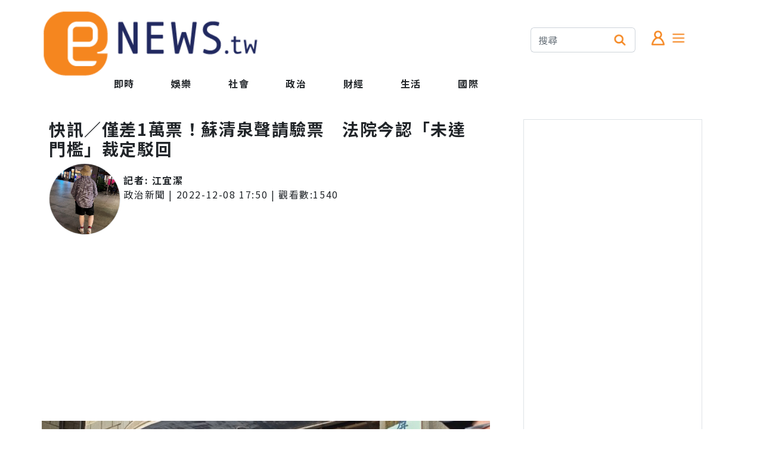

--- FILE ---
content_type: text/html; charset=utf-8
request_url: https://share.enews.tw/Article/1208064
body_size: 8352
content:
<!DOCTYPE html>
<html lang="zh-Hant">
<head>
<meta charset="UTF-8">
<meta http-equiv="X-UA-Compatible" content="IE=edge">
<meta name="viewport" content="width=device-width, initial-scale=1.0">
<title>快訊／僅差1萬票！蘇清泉聲請驗票　法院今認「未達門檻」裁定駁回 - ENews新聞網</title>
<link rel="preconnect" href="https://fonts.googleapis.com">
<link rel="preconnect" href="https://fonts.gstatic.com" crossorigin>
<link rel="stylesheet" media="print" onload="this.onload=null;this.removeAttribute('media');" href="/Rwd/css/init.css">
<link rel="stylesheet" media="print" onload="this.onload=null;this.removeAttribute('media');" href="/Rwd/css/bootstrap-5.2.2/bootstrap.min.css">
<link rel="stylesheet" media="print" onload="this.onload=null;this.removeAttribute('media');" href="/Rwd/css/sweetalert2.min.css">
<link rel="stylesheet" media="print" onload="this.onload=null;this.removeAttribute('media');" href="//cdn.jsdelivr.net/npm/bootstrap-icons@1.10.2/font/bootstrap-icons.css">
<noscript>
<link rel="stylesheet" href="/Rwd/css/init.css">
<link rel="stylesheet" href="/Rwd/css/bootstrap-5.2.2/bootstrap.min.css">
<link rel="stylesheet" href="/Rwd/css/sweetalert2.min.css">
</noscript>
<meta http-equiv="Content-Type" content="text/html;charset=utf-8" >
<meta name="keywords" content="" >
<meta name="description" content="2022九合一選舉告一段落，其中首長開票數近到數度糾纏、交叉的屏東縣，最終以民進黨候選人周春米的217,537票（49.09%），擊敗國民黨候選人蘇清泉的206,460票（46.59%），兩者僅相差逾" >
<meta property="og:title" content="快訊／僅差1萬票！蘇清泉聲請驗票　法院今認「未達門檻」裁定駁回 - ENews新聞網" >
<meta property="dable:item_id" content="1208064" >
<meta property="dable:author" content="江宜潔" >
<meta property="article:section" content="政治新聞" >
<meta property="article:published_time" content="2022-12-08T17:50:04+08:00" >
<meta property="og:description" content="2022九合一選舉告一段落，其中首長開票數近到數度糾纏、交叉的屏東縣，最終以民進黨候選人周春米的217,537票（49.09%），擊敗國民黨候選人蘇清泉的206,460票（46.59%），兩者僅相差逾" >
<meta property="og:url" content="https://enews.tw/article/1208064" >
<meta property="og:type" content="article" >
<meta property="fb:app_id" content="388014514595363" >
<meta property="og:image" content="https://enews.tw/photo/1143093_0_600.jpeg" >
<meta property="og:image:url" content="https://enews.tw/photo/1143093_0_600.jpeg" >
<link rel="canonical" href="https://enews.tw/article/1208064" >
<script>
window.parent_id="2";
window.R18=0;
window._laqContentId="1208064";
window._laqUserId="20809";
window._laqToken="vf3plwJVn2PqriS4cvh-ocO3EA_yH4MNPEA_LTGKL_PTSK-XNd9b8Iga-DWbTJToTuCLMPgz_EAaeaJtQAMvGGxUkJs";
window.PHOTO_HOST="\/\/enews.tw";
window.CID="8";
window.CATEGORY_NAME="\u653f\u6cbb\u65b0\u805e";
window._laqTagIds=[];
window.account_token="";
</script>
<script src="/Rwd/js/socket.io.js"></script>
<link rel="stylesheet" type="text/css" href="/Rwd/css/public.css" media="screen">
</head>
<body>
<div class="overflow-hidden container-sm container-xxl mx-auto m-0 p-0">
<div class="row pt-3">
<div class="col">
<div class="row">
<div class="col-xxl-6 col-xl-6 col-lg-6 d-none d-sm-none d-lg-block d-md-none d-xl-block d-xxl-block"><a href="/"><img class="logo" src="/Rwd/images/logo/logo.png" alt="ENews新聞網"></a></div>
<div class="col d-none d-xxl-block"><img class="logo pt-2" src="/Rwd/images/logo/tagline.png" alt="您專屬的社群新聞平台"></div>
</div>
<div class="row d-none d-sm-none d-lg-block d-md-none d-xl-block d-xxl-block" style="margin-left:90px;">
<div class="col">
<div class="row">
<div class="col-auto mx-auto">
<a class="nav-link fw-bold" href="/">即時</a>
</div>
<div class="col-auto mx-auto menu_parent">
<a class="nav-link fw-bold" href="/news/娛樂">娛樂</a>
</div>
<div class="col-auto mx-auto menu_parent_10" style="display:none;">
<a class="nav-link fw-bold" href="/news/網紅">網紅</a>
</div>
<div class="col-auto mx-auto menu_parent_10" style="display:none;">
<a class="nav-link fw-bold" href="/news/娛樂圈">娛樂圈</a>
</div>
<div class="col-auto mx-auto menu_parent_10" style="display:none;">
<a class="nav-link fw-bold" href="/news/日韓">日韓</a>
</div>
<div class="col-auto mx-auto menu_parent">
<a class="nav-link fw-bold" href="/news/社會">社會</a>
</div>
<div class="col-auto mx-auto menu_parent_11" style="display:none;">
<a class="nav-link fw-bold" href="/news/地方時事">地方時事</a>
</div>
<div class="col-auto mx-auto menu_parent_11" style="display:none;">
<a class="nav-link fw-bold" href="/news/後續追蹤">後續追蹤</a>
</div>
<div class="col-auto mx-auto menu_parent_11" style="display:none;">
<a class="nav-link fw-bold" href="/news/焦點">焦點</a>
</div>
<div class="col-auto mx-auto menu_parent">
<a class="nav-link fw-bold" href="/news/政治">政治</a>
</div>
<div class="col-auto mx-auto menu_parent_12" style="display:none;">
<a class="nav-link fw-bold" href="/news/焦點討論">焦點討論</a>
</div>
<div class="col-auto mx-auto menu_parent_12" style="display:none;">
<a class="nav-link fw-bold" href="/news/名人發言">名人發言</a>
</div>
<div class="col-auto mx-auto menu_parent">
<a class="nav-link fw-bold" href="/news/財經">財經</a>
</div>
<div class="col-auto mx-auto menu_parent_13" style="display:none;">
<a class="nav-link fw-bold" href="/news/房市">房市</a>
</div>
<div class="col-auto mx-auto menu_parent_13" style="display:none;">
<a class="nav-link fw-bold" href="/news/股市理財">股市理財</a>
</div>
<div class="col-auto mx-auto menu_parent_13" style="display:none;">
<a class="nav-link fw-bold" href="/news/3C">3C</a>
</div>
<div class="col-auto mx-auto menu_parent_13" style="display:none;">
<a class="nav-link fw-bold" href="/news/職場情報">職場情報</a>
</div>
<div class="col-auto mx-auto menu_parent_13" style="display:none;">
<a class="nav-link fw-bold" href="/news/科技">科技</a>
</div>
<div class="col-auto mx-auto menu_parent_13" style="display:none;">
<a class="nav-link fw-bold" href="/news/科學新發現">科學新發現</a>
</div>
<div class="col-auto mx-auto menu_parent">
<a class="nav-link fw-bold" href="/news/生活">生活</a>
</div>
<div class="col-auto mx-auto menu_parent_14" style="display:none;">
<a class="nav-link fw-bold" href="/news/生活速報">生活速報</a>
</div>
<div class="col-auto mx-auto menu_parent_14" style="display:none;">
<a class="nav-link fw-bold" href="/news/健康">健康</a>
</div>
<div class="col-auto mx-auto menu_parent_14" style="display:none;">
<a class="nav-link fw-bold" href="/news/星座命理">星座命理</a>
</div>
<div class="col-auto mx-auto menu_parent_14" style="display:none;">
<a class="nav-link fw-bold" href="/news/生活消費">生活消費</a>
</div>
<div class="col-auto mx-auto menu_parent_14" style="display:none;">
<a class="nav-link fw-bold" href="/news/兩性">兩性</a>
</div>
<div class="col-auto mx-auto menu_parent_14" style="display:none;">
<a class="nav-link fw-bold" href="/news/運動">運動</a>
</div>
<div class="col-auto mx-auto menu_parent_14" style="display:none;">
<a class="nav-link fw-bold" href="/news/寵物">寵物</a>
</div>
<div class="col-auto mx-auto menu_parent_14" style="display:none;">
<a class="nav-link fw-bold" href="/news/旅遊">旅遊</a>
</div>
<div class="col-auto mx-auto menu_parent">
<a class="nav-link fw-bold" href="/news/國際">國際</a>
</div>
<div class="col-auto mx-auto menu_parent_15" style="display:none;">
<a class="nav-link fw-bold" href="/news/中國">中國</a>
</div>
<div class="col-auto mx-auto menu_parent_15" style="display:none;">
<a class="nav-link fw-bold" href="/news/新奇">新奇</a>
</div>
<div class="col-auto mx-auto menu_parent_15" style="display:none;">
<a class="nav-link fw-bold" href="/news/國際焦點">國際焦點</a>
</div>
</div>
</div>
</div>
</div>
<div class="col-4 d-none d-sm-none d-lg-block d-md-none d-xl-block d-xxl-block">
<div class="row mx-auto" style="width: 300px;margin-top: 30px;">
<div class="col-8">
<div class="input-group mb-3">
<input type="text" class="form-control border-end-0" placeholder="搜尋" aria-label="搜尋">
<span class="input-group-text bg-white border-start-0" id="basic-addon2"><img src="/Rwd/images/icons/search.png" class="menu-icon-size" alt="搜尋"></span>
</div>
</div>
<div class="col-4">
<img class="menu-icon-size mt-1 myHand memberBox" src="/Rwd/images/icons/member.png" alt="會員">
<a data-bs-toggle="offcanvas" data-bs-target="#MenuCanvas" aria-controls="offcanvasRight">
<img class="menu-icon-size mt-1 myHand" src="/Rwd/images/icons/menu.png" alt="選單">
</a>
</div>
</div>
</div>
</div>
<div class="d-block d-sm-block d-lg-none d-md-block d-xl-none d-xxl-none fixed-top bg-white">
<div class="row m-1" id="headerLogo">
<div class="col text-start ms-1"><img class="menu-icon-size mt-3 myHand memberBox" src="/Rwd/images/icons/member.png" alt="會員"></div>
<div class="col text-center">
<a href="/"><img class="m-1" src="/Rwd/images/logo/logo.png" alt="ENews新聞網" style="width:150px;"></a>
</div>
<div class="col text-end me-1">
<a data-bs-toggle="offcanvas" data-bs-target="#MenuCanvas" aria-controls="offcanvasRight">
<img class="menu-icon-size mt-3 myHand" src="/Rwd/images/icons/menu.png" alt="選單">
</a>
</div>
</div>
<div class="bg-e9ecef mt-2 d-flex justify-content-center" style="max-height: 45px;" id="headerMenu">
<ul id="navmenu" class="nav" style="flex-wrap: nowrap;overflow-x: auto;overflow-y: hidden;">
<li class="nav-item m-0 p-0" style="min-width: 5rem;">
<a class="nav-link fw-bold m-0 p-0 p-2" href="/">即時</a>
</li>
<li class="nav-item m-0 p-0 menu_parent" style="min-width: 5rem;">
<a class="nav-link fw-bold m-0 p-0 p-2" href="/news/娛樂">娛樂</a>
</li>
<li class="nav-item m-0 p-0 menu_parent_10" style="display:none;min-width: 6rem;">
<a class="nav-link fw-bold m-0 p-0 p-2 w-100" href="/news/網紅">網紅</a>
</li>
<li class="nav-item m-0 p-0 menu_parent_10" style="display:none;min-width: 6rem;">
<a class="nav-link fw-bold m-0 p-0 p-2 w-100" href="/news/娛樂圈">娛樂圈</a>
</li>
<li class="nav-item m-0 p-0 menu_parent_10" style="display:none;min-width: 6rem;">
<a class="nav-link fw-bold m-0 p-0 p-2 w-100" href="/news/日韓">日韓</a>
</li>
<li class="nav-item m-0 p-0 menu_parent" style="min-width: 5rem;">
<a class="nav-link fw-bold m-0 p-0 p-2" href="/news/社會">社會</a>
</li>
<li class="nav-item m-0 p-0 menu_parent_11" style="display:none;min-width: 6rem;">
<a class="nav-link fw-bold m-0 p-0 p-2 w-100" href="/news/地方時事">地方時事</a>
</li>
<li class="nav-item m-0 p-0 menu_parent_11" style="display:none;min-width: 6rem;">
<a class="nav-link fw-bold m-0 p-0 p-2 w-100" href="/news/後續追蹤">後續追蹤</a>
</li>
<li class="nav-item m-0 p-0 menu_parent_11" style="display:none;min-width: 6rem;">
<a class="nav-link fw-bold m-0 p-0 p-2 w-100" href="/news/焦點">焦點</a>
</li>
<li class="nav-item m-0 p-0 menu_parent" style="min-width: 5rem;">
<a class="nav-link fw-bold m-0 p-0 p-2" href="/news/政治">政治</a>
</li>
<li class="nav-item m-0 p-0 menu_parent_12" style="display:none;min-width: 6rem;">
<a class="nav-link fw-bold m-0 p-0 p-2 w-100" href="/news/焦點討論">焦點討論</a>
</li>
<li class="nav-item m-0 p-0 menu_parent_12" style="display:none;min-width: 6rem;">
<a class="nav-link fw-bold m-0 p-0 p-2 w-100" href="/news/名人發言">名人發言</a>
</li>
<li class="nav-item m-0 p-0 menu_parent" style="min-width: 5rem;">
<a class="nav-link fw-bold m-0 p-0 p-2" href="/news/財經">財經</a>
</li>
<li class="nav-item m-0 p-0 menu_parent_13" style="display:none;min-width: 6rem;">
<a class="nav-link fw-bold m-0 p-0 p-2 w-100" href="/news/房市">房市</a>
</li>
<li class="nav-item m-0 p-0 menu_parent_13" style="display:none;min-width: 6rem;">
<a class="nav-link fw-bold m-0 p-0 p-2 w-100" href="/news/股市理財">股市理財</a>
</li>
<li class="nav-item m-0 p-0 menu_parent_13" style="display:none;min-width: 6rem;">
<a class="nav-link fw-bold m-0 p-0 p-2 w-100" href="/news/3C">3C</a>
</li>
<li class="nav-item m-0 p-0 menu_parent_13" style="display:none;min-width: 6rem;">
<a class="nav-link fw-bold m-0 p-0 p-2 w-100" href="/news/職場情報">職場情報</a>
</li>
<li class="nav-item m-0 p-0 menu_parent_13" style="display:none;min-width: 6rem;">
<a class="nav-link fw-bold m-0 p-0 p-2 w-100" href="/news/科技">科技</a>
</li>
<li class="nav-item m-0 p-0 menu_parent_13" style="display:none;min-width: 6rem;">
<a class="nav-link fw-bold m-0 p-0 p-2 w-100" href="/news/科學新發現">科學新發現</a>
</li>
<li class="nav-item m-0 p-0 menu_parent" style="min-width: 5rem;">
<a class="nav-link fw-bold m-0 p-0 p-2" href="/news/生活">生活</a>
</li>
<li class="nav-item m-0 p-0 menu_parent_14" style="display:none;min-width: 6rem;">
<a class="nav-link fw-bold m-0 p-0 p-2 w-100" href="/news/生活速報">生活速報</a>
</li>
<li class="nav-item m-0 p-0 menu_parent_14" style="display:none;min-width: 6rem;">
<a class="nav-link fw-bold m-0 p-0 p-2 w-100" href="/news/健康">健康</a>
</li>
<li class="nav-item m-0 p-0 menu_parent_14" style="display:none;min-width: 6rem;">
<a class="nav-link fw-bold m-0 p-0 p-2 w-100" href="/news/星座命理">星座命理</a>
</li>
<li class="nav-item m-0 p-0 menu_parent_14" style="display:none;min-width: 6rem;">
<a class="nav-link fw-bold m-0 p-0 p-2 w-100" href="/news/生活消費">生活消費</a>
</li>
<li class="nav-item m-0 p-0 menu_parent_14" style="display:none;min-width: 6rem;">
<a class="nav-link fw-bold m-0 p-0 p-2 w-100" href="/news/兩性">兩性</a>
</li>
<li class="nav-item m-0 p-0 menu_parent_14" style="display:none;min-width: 6rem;">
<a class="nav-link fw-bold m-0 p-0 p-2 w-100" href="/news/運動">運動</a>
</li>
<li class="nav-item m-0 p-0 menu_parent_14" style="display:none;min-width: 6rem;">
<a class="nav-link fw-bold m-0 p-0 p-2 w-100" href="/news/寵物">寵物</a>
</li>
<li class="nav-item m-0 p-0 menu_parent_14" style="display:none;min-width: 6rem;">
<a class="nav-link fw-bold m-0 p-0 p-2 w-100" href="/news/旅遊">旅遊</a>
</li>
<li class="nav-item m-0 p-0 menu_parent" style="min-width: 5rem;">
<a class="nav-link fw-bold m-0 p-0 p-2" href="/news/國際">國際</a>
</li>
<li class="nav-item m-0 p-0 menu_parent_15" style="display:none;min-width: 6rem;">
<a class="nav-link fw-bold m-0 p-0 p-2 w-100" href="/news/中國">中國</a>
</li>
<li class="nav-item m-0 p-0 menu_parent_15" style="display:none;min-width: 6rem;">
<a class="nav-link fw-bold m-0 p-0 p-2 w-100" href="/news/新奇">新奇</a>
</li>
<li class="nav-item m-0 p-0 menu_parent_15" style="display:none;min-width: 6rem;">
<a class="nav-link fw-bold m-0 p-0 p-2 w-100" href="/news/國際焦點">國際焦點</a>
</li>
</ul>
</div>
</div>
<p class="pad-top"></p>

<!-- 選單 -->
<div class="offcanvas offcanvas-end" tabindex="-1" id="MenuCanvas" aria-labelledby="MenuCanvasLabel">
<div class="offcanvas-header">
<h5 class="offcanvas-title" id="MenuCanvasLabel">分類選單</h5>
<button type="button" class="btn-close" data-bs-dismiss="offcanvas" aria-label="Close"></button>
</div>
<div class="offcanvas-body">
<p class="m-0 p-0"><a href="/news/娛樂" class="text-black text-decoration-none">娛樂</a></p>
<span class="pe-2"><a href="/news/網紅" class="text-black text-decoration-none">網紅</a></span>
<span class="pe-2"><a href="/news/娛樂圈" class="text-black text-decoration-none">娛樂圈</a></span>
<span class="pe-2"><a href="/news/日韓" class="text-black text-decoration-none">日韓</a></span>
<p class="m-0 p-0 pb-2" style="border-bottom:2px solid #FF8700;font-size:18px;font-weight:900;"></p>
<p class="m-0 p-0"><a href="/news/社會" class="text-black text-decoration-none">社會</a></p>
<span class="pe-2"><a href="/news/地方時事" class="text-black text-decoration-none">地方時事</a></span>
<span class="pe-2"><a href="/news/後續追蹤" class="text-black text-decoration-none">後續追蹤</a></span>
<span class="pe-2"><a href="/news/焦點" class="text-black text-decoration-none">焦點</a></span>
<p class="m-0 p-0 pb-2" style="border-bottom:2px solid #FF8700;font-size:18px;font-weight:900;"></p>
<p class="m-0 p-0"><a href="/news/政治" class="text-black text-decoration-none">政治</a></p>
<span class="pe-2"><a href="/news/焦點討論" class="text-black text-decoration-none">焦點討論</a></span>
<span class="pe-2"><a href="/news/名人發言" class="text-black text-decoration-none">名人發言</a></span>
<p class="m-0 p-0 pb-2" style="border-bottom:2px solid #FF8700;font-size:18px;font-weight:900;"></p>
<p class="m-0 p-0"><a href="/news/財經" class="text-black text-decoration-none">財經</a></p>
<span class="pe-2"><a href="/news/房市" class="text-black text-decoration-none">房市</a></span>
<span class="pe-2"><a href="/news/股市理財" class="text-black text-decoration-none">股市理財</a></span>
<span class="pe-2"><a href="/news/3C" class="text-black text-decoration-none">3C</a></span>
<span class="pe-2"><a href="/news/職場情報" class="text-black text-decoration-none">職場情報</a></span>
<span class="pe-2"><a href="/news/科技" class="text-black text-decoration-none">科技</a></span>
<span class="pe-2"><a href="/news/科學新發現" class="text-black text-decoration-none">科學新發現</a></span>
<p class="m-0 p-0 pb-2" style="border-bottom:2px solid #FF8700;font-size:18px;font-weight:900;"></p>
<p class="m-0 p-0"><a href="/news/生活" class="text-black text-decoration-none">生活</a></p>
<span class="pe-2"><a href="/news/生活速報" class="text-black text-decoration-none">生活速報</a></span>
<span class="pe-2"><a href="/news/健康" class="text-black text-decoration-none">健康</a></span>
<span class="pe-2"><a href="/news/星座命理" class="text-black text-decoration-none">星座命理</a></span>
<span class="pe-2"><a href="/news/生活消費" class="text-black text-decoration-none">生活消費</a></span>
<span class="pe-2"><a href="/news/兩性" class="text-black text-decoration-none">兩性</a></span>
<span class="pe-2"><a href="/news/運動" class="text-black text-decoration-none">運動</a></span>
<span class="pe-2"><a href="/news/寵物" class="text-black text-decoration-none">寵物</a></span>
<span class="pe-2"><a href="/news/旅遊" class="text-black text-decoration-none">旅遊</a></span>
<p class="m-0 p-0 pb-2" style="border-bottom:2px solid #FF8700;font-size:18px;font-weight:900;"></p>
<p class="m-0 p-0"><a href="/news/國際" class="text-black text-decoration-none">國際</a></p>
<span class="pe-2"><a href="/news/中國" class="text-black text-decoration-none">中國</a></span>
<span class="pe-2"><a href="/news/新奇" class="text-black text-decoration-none">新奇</a></span>
<span class="pe-2"><a href="/news/國際焦點" class="text-black text-decoration-none">國際焦點</a></span>
<p class="m-0 p-0 pb-2" style="border-bottom:2px solid #FF8700;font-size:18px;font-weight:900;"></p>
<p class="m-0 p-0">公司相關</p>
<span class="pe-2"><a href="/Information/" class="text-black text-decoration-none">關於我們</a></span>
<span class="pe-2"><a target="_blank" href="/cdn-cgi/l/email-protection#a4d7c1d6d2cdc7c1e4c1cac1d3d78ad0d3" class="text-danger text-decoration-none">廣告合作</a></span>
<p class="m-0 p-0 pb-2" style="border-bottom:2px solid #FF8700;font-size:18px;font-weight:900;"></p>
</div>
</div>
<!-- 選單 --><div class="d-block d-sm-block d-lg-none d-md-block d-xl-none d-xxl-none pt-5" style="margin-top: 40px;"></div>
<div class="col-12 ps-1 pe-1 pt-3 d-block d-sm-block d-lg-none d-md-block d-xl-none d-xxl-none" id="adFrame1"></div>
<div class="row mt-5 articleCardShell">
<div class="col-12 col-xxl-8 col-xl-8 col-lg-8">
<div class="row m-0 p-0">
<div class="col-12 fw-bold">
<h1 class="fs-3 text-break fw-bold w-100" itemprop="headline">
<span>快訊／僅差1萬票！蘇清泉聲請驗票　法院今認「未達門檻」裁定駁回</span>
</h1>
</div>
<div class="col-1 col-sm-2 col-lg-2 col-md-2 col-xl-2 col-xxl-2 d-none d-sm-none d-md-none d-lg-none d-xl-block d-xxl-block">
<img src="/data/member/headportrait/0/0/20809/20809.jpg?1769007813" class="rounded-circle border" style="width: 120px;height: 120px;">
</div>
<div class="col-sm-12 col-md-12 col-lg-12 col-xl-10 col-xxl-10">
<div class="row">
<div class="col-3 d-block d-sm-block d-md-block d-lg-block d-xl-none d-xxl-none mx-auto text-center w-0 p-0">
<img src="/data/member/headportrait/0/0/20809/20809.jpg?1769007813" class="rounded-circle mx-auto border" style="width: 80px;height: 80px;">
</div>
<div class="col">
<div class="row">
<div class="col-12 fw-bold mt-3">
記者:
<span class="nick_name">
<a class="text-dark text-decoration-none" href="/author/江宜潔">江宜潔</a>
</span>
</div>
<div class="col-12">
<a class="text-dark text-decoration-none" href="/news/政治新聞">政治新聞</a> | 
<time class="date" itemprop="datePublished" datetime="2022-12-08 17:50:04">
2022-12-08 17:50</time>
|
觀看數:<span id="view_count">0</span>
</div>
</div>
</div>
</div>
</div>
</div>
<div class="row p-0 m-0">
<div class="col-12 ps-1 pe-1 pt-3" id="adFrame2"></div>
<div class="col-12 m-0 p-0">
<img class="col-12 pt-3 pb-3 d-none d-sm-none d-lg-block d-md-none d-xl-block" src="//enews.tw/photo/1143093_0_600.jpeg" alt="快訊／僅差1萬票！蘇清泉聲請驗票　法院今認「未達門檻」裁定駁回">
<p class="d-none d-sm-none d-lg-block d-md-none d-xl-block" style="border-bottom:2px solid #FF8700;font-size:18px;font-weight:900;padding-bottom:10px;"></p>
<p class="d-block d-sm-block d-lg-none d-md-block d-xl-none" style="padding-bottom:10px;"></p>
<article id="contentWrap" itemprop="articleBody">
<p>2022九合一選舉告一段落，其中首長開票數近到數度糾纏、交叉的屏東縣，最終以民進黨候選人周春米的217,537票（49.09%），擊敗國民黨候選人蘇清泉的206,460票（46.59%），兩者僅相差逾1.1萬票。對此，蘇清泉日前向屏東地院提出選舉無效、當選無效之訴並聲請驗票，屏東地院5日開庭審理，直到今（8）日合議庭認為，2人票數差距並未在千分之3驗票門檻內，故裁定駁回。</p>
<p><strong><img class="photoAutoSizeSystem" style="display: block; margin-left: auto; margin-right: auto;" src="/photo/1143093_0_600.jpeg" data-photo-id="1143093"></strong></p>
<p style="text-align: center;"><strong>▲蘇清泉聲請驗票今（8）日裁定駁回。（圖／翻攝自臉書／蘇清泉）</strong></p></article>
<div class="text-center pb-5 pt-5">
<a class="col" href="https://news.google.com/publications/CAAqBwgKMNiSpgswwJ2-Aw?ceid=TW:zh-Hant&oc=3&hl=zh-TW&gl=TW" target="_blank"><img src="/media/image/googleNews.jpg" style="width:100%"></a>
</div>
<div class="">
</div>
<div class="col-12 m-0 p-0 pt-3 pb-3">
<h4 class="fw-bold recommend-title">熱門推薦</h4>
<!-- <p style="border-bottom:2px solid #FF8700;font-size:18px;font-weight:900;padding-bottom:10px;"></p> -->
<ul id="recommendList" class="col-12 m-0 p-0"></ul>
</div>
<!-- 開始Dable responsive / 如有任何疑問，請瀏覽http://dable.io -->
<div id="dablewidget_wXQ26gMo_1XDgwY3l" data-widget_id-pc="wXQ26gMo" data-widget_id-mo="1XDgwY3l">
<script data-cfasync="false" src="/cdn-cgi/scripts/5c5dd728/cloudflare-static/email-decode.min.js"></script><script>
(function(d,a,b,l,e,_) {
if(d[b]&&d[b].q)return;d[b]=function(){(d[b].q=d[b].q||[]).push(arguments)};e=a.createElement(l);
e.async=1;e.charset='utf-8';e.src='//static.dable.io/dist/plugin.min.js';
_=a.getElementsByTagName(l)[0];_.parentNode.insertBefore(e,_);
})(window,document,'dable','script');
dable('setService', 'enews.tw');
dable('sendLogOnce');
dable('renderWidgetByWidth', 'dablewidget_wXQ26gMo_1XDgwY3l');
</script>
</div>
<!-- 結束Dable responsive / 如有任何疑問，請瀏覽http://dable.io -->
<p class="text-end">最後更新時間:2022-12-08 17:49</p>

</div>
<div class="col-12 ps-1 pe-1 m-0">
<p style="border-bottom:2px solid #FF8700;font-size:18px;font-weight:900;padding-bottom:10px;"></p>
<p style="border-bottom:2px solid #FF8700;font-size:18px;font-weight:900;padding-bottom:10px;"></p>
<div id="emojiArticleList" class="row mb-3"></div>
<!-- vote.qoolquiz 投票嵌入 -->
<center id="voteQoolquizEmbed" style="margin-top:40px;margin-bottom:10px;"></center>
<!-- vote.qoolquiz 留言 -->
<center id="articvlecommentQoolquizEmbed" data-url="https://enews.tw/article/1208064"></center>
<div class="col text-end"><small><a href="https://share.enews.tw/Staticdescription/1" target="_blank">隱私權政策</a></small></div>
<script>
(window.VQAPIReady = (window.VQAPIReady || [])).push(function(VQAPI)
{
VQAPI.vote.render(document.getElementById('voteQoolquizEmbed'));
VQAPI.comment.render(document.getElementById('articvlecommentQoolquizEmbed'), '', {
displayStyle : 'yellow',
event : {
load : function(response)
{
console.log("********");
console.log(response.info.count);
},
messageCreated : function(response)
{
console.log("********");
console.log(response.info.count);
}
}
});
});
(function(d, v = 1)
{
let s = d.createElement('script');
s.src = '//vote.qoolquiz.com/Static/Sdk/vqapi.min.js?v=' + v;
s.async = true;
let h = d.getElementsByTagName('head');
h[0].appendChild(s);
})(document, 9);
</script>
</div>
<div class="col-12 m-0 p-0">
<h4 class="fw-bold recommend-title">熱門推薦</h4>
<!-- <p style="border-bottom:2px solid #FF8700;font-size:18px;font-weight:900;padding-bottom:10px;"></p> -->
<ul id="recommendList" class="col-12 m-0 p-0"></ul>
</div>

<!-- 新聞清單 -->
<div class="writeJSContent">
<div id="newsCardShell">
<div class="row mt-5 newsCardShell">
<div class="col-12 col-xxl-12 col-xl-12 col-md-12 col-lg-12">
<div class="row">
<div class="col-1 col-sm-2 col-lg-2 col-md-2 col-xl-2 col-xxl-2 d-none d-sm-none d-md-none d-lg-none d-xl-block d-xxl-block placeholder-glow">
<img class="bg-dark border rounded-circle placeholder bg-primary reporterAlbum" style="width: 120px;height: 120px;">
</div>
<div class="col-sm-12 col-md-12 col-lg-12 col-xl-10 col-xxl-10">
<div class="row">
<div class="col-3 d-block d-sm-block d-md-block d-lg-block d-xl-none d-xxl-none placeholder-glow mx-auto text-center w-0 p-0">
<img class="bg-dark border rounded-circle placeholder bg-primary mx-auto reporterAlbum" style="width: 80px;height: 80px;">
</div>
<div class="col">
<div class="row">
<div class="col-12 mt-3">
<div class="col-12 fw-bold placeholder-glow"><span class="placeholder w-50 bg-primary nick_name"></span></div>
<span class="placeholder w-75 bg-primary category_name"></span> | 
<span class="placeholder w-75 bg-primary post_time"></span>
</div>
</div>
</div>
</div>
<div class="row">
<div class="col-12 mt-2 fw-bold placeholder-glow"><h2 class="fs-3 placeholder p-0 m-0 bg-primary title m-3"></h2></div>
<div class="col-12">
<div class="card placeholder-glow">
<a href="" class="photo placeholder bg-primary w-100"></a>
<div class="card-body bg-gradient bg-e6e6e6 m-0 p-0">
<div class="row pb-1 border-bottom border-light">
<div class="col m-0 p-0">
<div class="mt-0 ps-4 mt-1 mb-1 emojiList">
</div>
</div>
<div class="col m-0 p-0">
<div class="mt-0 pe-4 mt-1 mb-1 text-end">
</div>
</div>
</div>
<div class="row pt-2">
<div class="col m-0 p-0 pb-2">
<div class="ps-4">
<div class="etooltip">
<img class="feed-box-icon-size etooltip-now-status myHand" src="/Rwd/images/emoji/like-g.png">
<div class="etooltiptext text-start">
<div class="clearfix mt-3 ms-4 etooltip-item">
<img class="etooltipEmoji myHand" mod-action="1" src="/Rwd/images/emoji/like.png" alt="讚">
<img class="etooltipEmoji myHand" mod-action="2" src="/Rwd/images/emoji/love.png" alt="喜愛">
<img class="etooltipEmoji myHand" mod-action="3" src="/Rwd/images/emoji/ha.png" alt="好笑">
<img class="etooltipEmoji myHand" mod-action="4" src="/Rwd/images/emoji/oh.png" alt="驚嚇">
<img class="etooltipEmoji myHand" mod-action="5" src="/Rwd/images/emoji/angry.png" alt="生氣">
<img class="etooltipEmoji myHand" mod-action="6" src="/Rwd/images/emoji/sad.png" alt="悲傷">
</div>
</div>
</div>
</div>
</div>
<div class="col-8 m-0 p-0">
<div class="row m-0 p-0">
<div class="col m-0 p-0 text-center">
<a class="text-decoration-none text-dark fw-bold listComment">
<img class="feed-box-icon-size" src="/Rwd/images/icons/comment_line.png" alt="留言評論">
留言評論
</a>
</div>
<div class="col m-0 p-0 text-center">
<div class="dropdown">
<a class="text-decoration-none text-dark fw-bold" role="button" data-bs-toggle="dropdown" aria-expanded="false">
<img class="feed-box-icon-size myHand" src="/Rwd/images/icons/share_line.png" alt="分享">
分享
</a>
<ul class="dropdown-menu shareLink">
</ul>
</div>
</div>
</div>
</div>
</div>
</div>
</div>
</div>
</div>
</div>
</div>
</div>
</div>
</div>
</div>
<!-- 新聞清單 -->
<div id="newsCardForRightAd">
<div class="row mt-5">
<div class="col placeholder-glow">
<div class="card col d-block d-sm-block d-md-block d-lg-none d-xl-none d-xxl-none placeholder bg-warning newsCardForRightAdGadCode" style="width: 100%;">
</div>
</div> 
</div>
</div>
<div id="articleListObserver">
<div class="spinner-border text-primary" role="status" style="margin:0 auto;display:block;">
<span class="sr-only">Loading</span>
</div>
</div>
</div>
</div>
<div class="col-4 d-none d-sm-none d-md-none d-lg-block d-xl-block d-xxl-block">
<div class="gadRightP">
<div class="mx-auto border gadRight" style="width:300px;min-height:600px;"></div>
</div>
<div class="hotArticleListToRight col-12 mx-auto" style="top:0;width:300px;">
<!-- <p style="border-bottom:2px solid #FF8700;font-size:18px;font-weight:900;padding-bottom:10px;"></p> -->
<h3>熱門排行</h3>
<ul id="RightHotList" style="list-style: none;">
<li class="row">
<div class="col-1"><span class="badge text-bg-warning listNumber"></span></div>
<div class="col ms-2"><a class="listUrl" style="text-decoration: none;"></a></div>
</li>
</ul>
</div>
</div>
</div>
<script>
var PercentageOfPageViewed = 0;
var cUrl = window.location.href;
var MyGaID = checkMyGaID();
var websiteID = 1;
var userAgent = window.navigator.userAgent
var vContentId = 1208064;
var vUid = 0;
var vTitle = "快訊／僅差1萬票！蘇清泉聲請驗票　法院今認「未達門檻」裁定駁回";
var lockWS = false;
window.onload = function() {
var socket = io('wss://realtime.enews.tw');
socket.emit('login', {"url" : cUrl, "uuid" : MyGaID, "websiteID" : websiteID, "userAgent" : userAgent, "ContentId" :　vContentId, "title" : vTitle, "vUid" : vUid});
// document.addEventListener("scroll", function (e) {
// var documentHeight = getPageHeight();
// var windowHeight = window.innerHeight;
// var windowScrollTop = getBodyTop();
// var percentageScrolled = Math.round((windowScrollTop / (documentHeight - windowHeight)) * 100);
// //觀看百分比,四捨五入
// PercentageOfPageViewed = percentageScrolled;
// if( PercentageOfPageViewed > 5 && lockWS == false )
// {
// var socket = io('wss://realtime.enews.tw');
// lockWS = true;
// socket.emit('login', {"url" : cUrl, "uuid" : MyGaID, "websiteID" : websiteID, "userAgent" : userAgent, "ContentId" :　vContentId, "title" : vTitle, "vUid" : vUid});
// }
// });
};

//檢查MyGaID
function checkMyGaID() {
var MyGaID = "";//唯一碼
if( Boolean(localStorage.getItem("MyGaID")) )
{
MyGaID = localStorage.getItem("MyGaID");
return MyGaID;
}
else
{
MyGaID = generateUUID();//唯一碼
localStorage.setItem( 'MyGaID', MyGaID );
return MyGaID;
}
}
// 產生 v4 UUID
function generateUUID() {
return 'xxxxxxxxxxxx4xxxyxxxxxxxxxxxxxxx'.replace(/[xy]/g, function(c) {
var r = Math.random() * 16 | 0,
v = c === 'x' ? r : (r & 0x3 | 0x8);
return v.toString(16);
});
}
//頁面高度
function getPageHeight()
{
var body = document.body, html = document.documentElement;
return Math.max( body.scrollHeight, body.offsetHeight, 
 html.clientHeight, html.scrollHeight, html.offsetHeight )
}
function getBodyTop()
{
var bodyTop = 0;
if (typeof window.pageYOffset != "undefined") {
bodyTop = window.pageYOffset;

} else if (typeof document.compatMode != "undefined"
&& document.compatMode != "BackCompat") {
bodyTop = document.documentElement.scrollTop;

} else if (typeof document.body != "undefined") {
bodyTop = document.body.scrollTop;
}

return bodyTop;
}
</script><div class="mini_logo fixed-bottom text-end m-3" style="display: none;">
<div class="dropdown">
<a class="btn btn-whitee border-0" href="#" role="button" data-bs-toggle="dropdown" aria-expanded="false">
<img class="myHand " src="/Rwd/images/ai.gif" style="width: 100px;">
</a>
<ul class="dropdown-menu">
<li><a class="dropdown-item onTop myHand">回最上層</a></li>
<li><a class="dropdown-item" href="#">投稿文章</a></li>
<li><a class="dropdown-item" target="_blank" href="/cdn-cgi/l/email-protection#4a392f383c23292f0a2f242f3d39643e3d">聯絡我們</a></li>
<li><a class="dropdown-item" href="#">著作權保護</a></li>
<li><a class="dropdown-item" href="#">使用條款</a></li>
<li><a class="dropdown-item" href="#">隱私權政策</a></li>
</ul>
</div>
</div>
<footer class="text-muted py-5">
<footer class="text-muted py-5">
<div class="container">
<p class="float-end mb-1">
<a class="onTop myHand">回最上層</a>
</p>
<p class="mb-4"><img src="/Rwd/images/logo/logo.png" alt="ENews新聞網"></p>
<p class="mb-3 border border-warning"></p>
<div class="row">
<div class="col">
<p class="">© 2001-2026 ENews新聞網</p>
</div>
<div class="col-xxl col-xl col-lg col-md-12 col-sm-12 text-end"><a href="https://share.enews.tw/Staticdescription/3">著作權保護</a> | <a class="footerLink" href="/information/terms">使用條款</a> | <a href="https://share.enews.tw/Staticdescription/1">隱私權政策</a> | <a href="/cdn-cgi/l/email-protection#9fecfaede9f6fcfadffaf1fae8ecb1ebe8">聯絡我們</a></div>
</div>
</div>
</footer></div>

<!-- login page -->
<div class="offcanvas offcanvas-bottom loginModal" tabindex="-1" id="loginModal" aria-labelledby="offcanvasBottomLabel">
<div class="offcanvas-header">
<h5 class="offcanvas-title" id="offcanvasBottomLabel">登入ENews新聞網</h5>
<button type="button" class="btn-close" data-bs-dismiss="offcanvas" aria-label="Close"></button>
</div>
<div class="offcanvas-body small">
<h4>選擇一種方式登入/註冊</h4>
<p class="border border-FF8700"></p>
<p><a href="/authorize.php?social=google" class="btn btn-white text-start text-757575 shadow " style="width: 250px;"><img src="https://www.gstatic.com/firebasejs/ui/2.0.0/images/auth/google.svg" style="width: 25px;"> <span class="ps-4">使用Google登入</span></a></p>
<p><a href="/authorize.php?social=facebook" class="btn btn-light text-start bg-3b5998 text-white shadow " style="width: 250px;"><img src="https://www.gstatic.com/firebasejs/ui/2.0.0/images/auth/facebook.svg" style="width: 25px;"> <span class="ps-4">使用Facebook登入</span></a></p>
</div>
</div>
<!-- login page -->


<!-- comment page -->
<div class="offcanvas offcanvas-bottom commentModal" tabindex="-1" id="commentModal" aria-labelledby="offcanvasBottomLabel">
<div class="offcanvas-header">
<h5 class="offcanvas-title" id="offcanvasBottomLabel">留言評論</h5>
<button type="button" class="btn-close" data-bs-dismiss="offcanvas" aria-label="Close"></button>
</div>
<div class="offcanvas-body small commentJS">
<center id="commentQoolquizEmbed" class="commentURL"></center>
</div>
</div>
<!-- comment page -->


<div id="compass-fit-uaid"></div>
<script data-cfasync="false" src="/cdn-cgi/scripts/5c5dd728/cloudflare-static/email-decode.min.js"></script><script defer src="/Rwd/js/jquery-3.6.1.min.js"></script>
<script defer src="/Rwd/js/bootstrap-5.2.2/bootstrap.bundle.min.js"></script>
<script defer src="/Rwd/js/sweetalert2.all.min.js"></script>
<script defer src="//vote.qoolquiz.com/Static/Sdk/vqapi.min.js?v=9"></script>
<script defer src="//www.instagram.com/embed.js"></script>
<script defer src="//www.tiktok.com/embed.js"></script>
<script defer src="/Rwd/js/init.js"></script>
<script defer src="/Rwd/js/article.js"></script>
<script defer src="/Rwd/js/adsense.js"></script>
<script defer src="/Rwd/js/rating.js"></script>
<!-- Geniee Wrapper Head Tag -->
<script>
window.gnshbrequest = window.gnshbrequest || {cmd:[]};
window.gnshbrequest.cmd.push(function(){
window.gnshbrequest.registerPassback("1531715_enews_inpage");
window.gnshbrequest.registerPassback("1531723_enews_sidebar_sticky");
window.gnshbrequest.forceInternalRequest();
});
</script>
<script async src="https://cpt.geniee.jp/hb/v1/216661/729/wrapper.min.js"></script>
<!-- /Geniee Wrapper Head Tag -->
<!-- 開始Dable script / 有問題請洽 http://dable.io -->
<script>
(function(d,a,b,l,e,_) {
d[b]=d[b]||function(){(d[b].q=d[b].q||[]).push(arguments)};e=a.createElement(l);
e.async=1;e.charset='utf-8';e.src='//static.dable.io/dist/plugin.min.js';
_=a.getElementsByTagName(l)[0];_.parentNode.insertBefore(e,_);
})(window,document,'dable','script');
dable('setService', 'enews.tw');
dable('sendLogOnce');
</script>
<!-- Dable 結束script / 有問題請洽 http://dable.io -->
<!-- Google tag (gtag.js) -->
<script async src="https://www.googletagmanager.com/gtag/js?id=UA-50294085-1"></script>
<script>
window.dataLayer = window.dataLayer || [];
function gtag(){dataLayer.push(arguments);}
gtag('js', new Date());

gtag('config', 'UA-50294085-1');
</script>
<!-- Google tag (gtag.js) -->
<!-- Google tag (new gtag.js) -->
<script async src="https://www.googletagmanager.com/gtag/js?id=G-1EQEB3VW3G"></script>
<script>
window.dataLayer = window.dataLayer || [];
function gtag(){dataLayer.push(arguments);}
gtag('js', new Date());

gtag('config', 'G-1EQEB3VW3G');
</script>
<!-- Google tag (new gtag.js) -->
</body>
</html>

--- FILE ---
content_type: text/html; charset=UTF-8
request_url: https://vote.qoolquiz.com/api/comment/render?url=https%3A%2F%2Fenews.tw%2Farticle%2F1208064&title=%E5%BF%AB%E8%A8%8A%EF%BC%8F%E5%83%85%E5%B7%AE1%E8%90%AC%E7%A5%A8%EF%BC%81%E8%98%87%E6%B8%85%E6%B3%89%E8%81%B2%E8%AB%8B%E9%A9%97%E7%A5%A8%E3%80%80%E6%B3%95%E9%99%A2%E4%BB%8A%E8%AA%8D%E3%80%8C%E6%9C%AA%E9%81%94%E9%96%80%E6%AA%BB%E3%80%8D%E8%A3%81%E5%AE%9A%E9%A7%81%E5%9B%9E%20-%20ENews%E6%96%B0%E8%81%9E%E7%B6%B2&style=yellow
body_size: 8623
content:
<!DOCTYPE html>
<html>
    <head>
        <title>VQ Embed</title>
        <meta name="viewport" content="width=device-width, initial-scale=1.0, user-scalable=yes">
        <meta charset="utf8">
        <link rel="stylesheet" type="text/css" href="//fonts.googleapis.com/earlyaccess/notosanstc.css">
        <link rel="stylesheet" type="text/css" href="/Static/font-awesome-4.7.0/css/font-awesome.min.css">
        <style type="text/css">
            body{height: 100%;font-family: 'Noto Sans TC', sans-serif;font-size: 16px;overflow: hidden;}
            div{display: block;overflow: hidden;}
            body, div, span{margin: 0;padding: 0;width: auto;}
            #messageCount{font-size: 1.5rem;color:#00326e;}
            #messageCount span{font-size: 1rem;}
            hr{border:0;background-color: #ffcf17;height: 2px;}
            #commentFormWrap{overflow: visible;}
            .inLineForm{position: relative;overflow: visible;}
            .inLineInput{margin-right: 100px;line-height: 2.5rem;}
            .inLineInput > textarea{box-sizing:border-box;width: 98%;line-height: 1.2rem;margin-top: .2rem;}
            .inLineSubmit{position: absolute;right: .25rem;top:.1rem;width: 100px;height: 3rem;overflow: visible;}
            .inLineSubmit > div, .inLineSubmit > button{display: block;width: 30px;height: 30px;line-height: 30px;float: left;margin-top: 9px;}
            .inLineSubmit > button{width: 60px;border:1px solid #999999;font-size: .8rem;color:#999999;text-align: center;cursor: pointer;background-color: #FFFFFF;}
            .submitBtn{margin-left: 6px;}
            .blockSubmit > div, .blockSubmit > button{display: block;width: 30px;height: 30px;line-height: 30px;float: right;margin-top: 9px;margin-right: .5%;}
            .blockSubmit > button{width: 90px;height: 40px; line-height: 40px; box-sizing: border-box;border:1px solid #6c757d;font-size: .8rem;color:#6c757d;text-align: center;cursor: pointer;background-color: #FFFFFF;border-radius: 5px;font-size: 1.1rem;font-weight: bold;}
            .blockSubmit > button:hover{color:#fff;background-color: #6c757d;}
            /*.inLineSubmit > button{border:0;background-color: transparent;}
            .inLineSubmit > button::before{font-family: 'FontAwesome';content:'\f1d8';font-size: 1.5rem;}*/
            #uploadPhoto, .blockSubmit > div.uploadPhoto{cursor: pointer;margin-top: 1rem; /*display: none;*/}
            #uploadPhoto::before, .uploadPhoto::before{font-family: 'FontAwesome';content:'\f030';font-size: 2rem;margin-left: -0.5rem;}
            #actionAlert, .blockSubmit > div.actionAlert{display: none;}
            #actionAlert > img, .actionAlert > img{vertical-align: middle;text-align: center;}
            .btn{border:1px solid #999999; color:#999999;cursor: pointer;height: 34px;line-height: 34px;text-align: center;}
            #messageWrap{padding: .5rem;}
            .message{margin-bottom: 1rem;display: block;overflow: hidden;}
            .messageTime{text-align: right;font-size: .9rem;font-weight: bold;}
            .messageWrap{border: 2px solid #ffcf17;box-sizing: border-box;display: block;overflow: hidden;position: relative;}
            .memberName{font-weight: bold;padding: .2rem 1.5rem;font-size: 1.2rem;}
            .comment{padding:.2rem 3.2rem;font-size: 1.1rem;overflow: hidden;}
            .comment > img{max-width: 100%;}
            .emotion{height: 40px;line-height: 40px;}
            .likeSpace, .badSpace, .replyStart, .replyCountWrap{float: right;margin-right: .5rem;border: 1px solid gray;border-radius: 4px;height: 34px;line-height: 34px;padding: 0 .5rem;}
            .iconButton{float: left;}
            .count{float: left;margin-left: .2rem;font-size: 1rem;}
            .iconButton::before{font-family: 'FontAwesome';cursor: pointer;color:gray;font-size: 1.3rem;}
            .countExists{color:orangered;}
            .countExists::before{color:orangered;}
            .likeSpace > .iconButton::before{content : "\f164"}
            .badSpace > .iconButton::before{content : "\f165"}
            .replyStart > .iconButton::before{content : "\f112";font-size: 1.5rem;}
            .replyCountWrap > .iconButton::before{content : "\f27b";font-size: 1.5rem;}
            .skinTop, .skinBottom{position: absolute;width: 40px;height: 30px;}
            .skinTop{top:10px;right: 10px;}
            .skinBottom{bottom: 10px;left: 10px;}
            #readMore{margin-bottom: .5rem;}
            #uploadElement, .uploadElement{display: none;}
            .textAreaWrap{position: relative;display: block;width: 99%;margin: .5%;min-height: 100px;box-sizing: border-box;border-radius: 4px;border: 1px solid #6c757d;}
            .textAreaWrapFocus{box-shadow: 0 0 8px 1px #0D6EF7;}
            textarea{font-size: 1.2rem;border: 0;outline: none;width: 100%;min-height:70px;margin-top: 30px;margin-left: 10px;margin-right: 10px;}
            textarea:active{font-size: 1.2rem;}
            textarea:focus{outline: none;}
            .textAreaLabel{position: absolute;left: 0;top:0;height: 30px;line-height: 30px;padding-left: 10px;display: block;width: 100%;box-sizing: border-box;}
            .tooltip {position: relative;overflow: visible;}
            .tooltip:hover .tooltiptext {visibility: visible;}
            .tooltiptext {visibility: hidden;width: 120px;background-color: black;color: #fff;text-align: center;padding: 5px 0;border-radius: 6px;position: absolute;z-index: 1;top:-10px;opacity: .8;left: -130px;transition: opacity .6s;}
            .tooltiptext::before {content: "";position: absolute;top: 50%;left: 0;margin-top: -5px;border-width: 5px;border-style: solid;border-color: #000 transparent transparent transparent; opacity: .8;}
            .replyFormWrap, .replyCountWrap{display: none;}
            .replyMessages{padding-top: 1.2rem;padding-left: 3rem;}
            .replyHeader .memberName{float: left;}
            .replyHeader .emotion{float: right;margin-top: .3rem;}
            .replyMessages .messageWrap{border-color: silver;}
            .replyFormWrap{padding-left: 3rem;padding-top: .5rem;}
            .replyMessages .messageTime{margin-right: .5rem;margin-bottom: .3rem;}
        </style>
    </head>
    <body>
        <div id="wrap">
            <div id="messageCount">留言&nbsp;<span><span id="messageCountNumber">0</span>&nbsp;則<span></div>
            <hr>
            <div id="messageWrap"></div>
                    <div id="commentFormWrap">
                <form>
                    <div class="inLineForm">
                        <div class="blockInput">
                            <div class="textAreaWrap">
                                <textarea name="commentMessage" placeholder="您在想什麼呢?"></textarea>
                                <label class="textAreaLabel">新增留言</label>
                            </div>
                        </div>
                        <div class="blockSubmit">
                            <button type="submit" class="submitBtn">傳送</button>
                            <div id="uploadPhoto" class="tooltip">
                                <span class="tooltiptext">選擇圖片</span>
                            </div>
                            <div id="actionAlert">
                                <img src="/Static/svg/loadding24.svg">
                            </div>
                        </div>
                    </div>
                </form>
                <input type="file" id="uploadElement" accept=".jpg,.jpeg,.png">
            </div>
        </div>

        <template name="message">
            <div class="message">
                <div class="messageTime"></div>
                <div class="messageWrap">
                    <div class="memberName"></div>
                    <div class="comment"></div>
                    <div class="emotion">
                        <div class="badSpace">
                            <div class="iconButton"></div>
                            <div class="count"></div>
                        </div>
                        <div class="likeSpace">
                            <div class="iconButton"></div>
                            <div class="count"></div>
                        </div>
                        <div class="replyStart">
                            <div class="iconButton"></div>
                            <div class="count">回覆</div>
                        </div>
                        <div class="replyCountWrap">
                            <div class="iconButton"></div>
                            <div class="count"><span class="replyCount">0</span></div>
                        </div>
                    </div>
                    <div class="skinTop">
                        <svg xmlns="http://www.w3.org/2000/svg" viewBox="0 0 41.51 30.73">
                            <g xmlns="http://www.w3.org/2000/svg">
                                <path style="fill:#ffcf17;" d="M.27,25C4,23.83,6.43,21.82,7.71,19a9.3,9.3,0,0,0,.88-4.6H0V0H15.59V11.54q0,8-3.91,12.91T.27,30.73Zm25.82,0q5.67-1.69,7.54-6.23a11.22,11.22,0,0,0,.77-4.38H25.81V0H41.4V11.54q0,7.82-3.82,12.77T26.09,30.73Z"/>
                            </g>
                        </svg>
                    </div>
                    <div class="skinBottom">
                        <svg xmlns="http://www.w3.org/2000/svg" viewBox="0 0 41.51 30.73">
                            <g xmlns="http://www.w3.org/2000/svg">
                                <path style="fill:#ffcf17;" d="M0,19.2q0-8.2,3.91-13T15.31,0V5.69q-5.58,1.74-7.49,6A9.73,9.73,0,0,0,7,16.35h8.59V30.73H0Zm25.92,0c0-5.55,1.34-9.88,4-13A19.34,19.34,0,0,1,41.23,0V5.69q-5.52,1.69-7.43,6.12a8.7,8.7,0,0,0-.88,4.54h8.59V30.73H25.92Z"/>
                            </g>
                        </svg>
                    </div>
                </div>
                <div class="replyFormWrap">
                    <form>
                        <div class="inLineForm">
                            <div class="blockInput">
                                <div class="textAreaWrap">
                                    <textarea name="commentMessage" placeholder="您在想什麼呢?"></textarea>
                                    <label class="textAreaLabel">新增回覆</label>
                                </div>
                            </div>
                            <div class="blockSubmit">
                                <button type="submit" class="submitBtn">傳送</button>
                                <div class="uploadPhoto tooltip">
                                    <span class="tooltiptext">選擇圖片</span>
                                </div>
                                <div class="actionAlert">
                                    <img src="/Static/svg/loadding24.svg">
                                </div>
                            </div>
                        </div>
                    </form>
                    <input type="file" class="uploadElement" accept=".jpg,.jpeg,.png">
                </div>
                <div class="replyMessages"></div>
            </div>
        </template>
        <template name="reply">
            <div class="message">
                <div class="messageWrap">
                    <div class="replyHeader">
                        <div class="memberName"></div>
                        <div class="emotion">
                            <div class="badSpace">
                                <div class="iconButton"></div>
                                <div class="count"></div>
                            </div>
                            <div class="likeSpace">
                                <div class="iconButton"></div>
                                <div class="count"></div>
                            </div>
                        </div>
                    </div>
                    <div class="comment"></div>
                    <div class="messageTime"></div>
                </div>
            </div>
        </template>

        <script>
        (function()
        {
            let wrap = document.querySelector('.textAreaWrap');
            let commentTextarea = document.querySelector('textarea');
            let label = document.querySelector('label');

            commentTextarea.addEventListener('focus', function()
            {
                wrap.classList.toggle('textAreaWrapFocus');
            });
            commentTextarea.addEventListener('blur', function()
            {
                wrap.classList.toggle('textAreaWrapFocus');
            });
            label.addEventListener('click', function()
            {
                commentTextarea.focus();
            });
        })();
        (function(title, commentUrl, messageCount, initMessages, initMembers, envPath, vmid)
        {
            let loginStatus = false;
            let script = document.createElement('script');
            script.async = true;
            script.src = '/Static/js/library.js?v=2';
            script.addEventListener('load', function()
            {
                loginStatus = window.oauth.isLogin();
                let authEventExists = false;
                let readMore = document.getElementById('readMore');
                let loginStatusElements = document.querySelectorAll('.loginStatus');
                let messageWrap = document.getElementById('messageWrap');
                let commentFormWrap = document.getElementById('commentFormWrap');
                let form = document.querySelector('form');
                let actionAlert = document.getElementById('actionAlert');
                let uploadPhoto = document.getElementById('uploadPhoto');
                let uploadElement = document.getElementById('uploadElement');
                let messageCountNumber = document.getElementById('messageCountNumber');
                let vPhotoSize = 400;
                (function()
                {
                    let bodyWidth = Math.floor(document.body.offsetWidth/100) * 100;
                    if(bodyWidth > 600)
                    {
                        bodyWidth = 600;
                    }
                    if(bodyWidth > 400)
                    {
                        vPhotoSize = bodyWidth;
                    }
                })();
                let template = {
                    message : document.querySelector('template[name="message"]').content,
                    reply : document.querySelector('template[name="reply"]').content
                };

                if(readMore !== null)
                {
                    readMore.addEventListener('click', function()
                    {
                        window.ajax.get('/api/comment/messages', {commentUrl}, function(response)
                        {
                            if(typeof messageWrap.replaceChildren == 'function')
                            {
                                messageWrap.replaceChildren();
                            }
                            else
                            {
                                messageWrap.innerHTML = '';
                            }
                            appendMessages(response.data.messages, response.data.members);
                        });
                        readMore.remove();
                    });
                }

                let sendLike = function(messageId, callback)
                {
                    if(!loginStatus)
                    {
                        window.parent.postMessage({
                            form : 'vote.qoolquiz',
                            event : 'Login'
                        }, '*');
                        return;
                    }
                    //console.log('like', messageId);
                    window.ajax.post('/api/comment/emotion', {
                        messageId : messageId,
                        status : 1
                    }, function(response)
                    {
                        if(response.status)
                        {
                            callback(response.data);
                        }
                    }, {oAuthToken : window.oauth.getAccessToken()});
                };
                let sendBad = function(messageId, callback)
                {
                    if(!loginStatus)
                    {
                        window.parent.postMessage({
                            form : 'vote.qoolquiz',
                            event : 'Login'
                        }, '*');
                        return;
                    }
                    //console.log('bad', messageId);
                    window.ajax.post('/api/comment/emotion', {
                        messageId : messageId,
                        status : 0
                    }, function(response)
                    {
                        if(response.status)
                        {
                            callback(response.data);
                        }
                    }, {oAuthToken : window.oauth.getAccessToken()});
                };

                let sendReplyLike = function(replyId, callback)
                {
                    if(!loginStatus)
                    {
                        window.parent.postMessage({
                            form : 'vote.qoolquiz',
                            event : 'Login'
                        }, '*');
                        return;
                    }
                    //console.log('like', messageId);
                    window.ajax.post('/api/comment/replyEmotion', {
                        replyId : replyId,
                        status : 1
                    }, function(response)
                    {
                        if(response.status)
                        {
                            callback(response.data);
                        }
                    }, {oAuthToken : window.oauth.getAccessToken()});
                };
                let sendReplyBad = function(replyId, callback)
                {
                    if(!loginStatus)
                    {
                        window.parent.postMessage({
                            form : 'vote.qoolquiz',
                            event : 'Login'
                        }, '*');
                        return;
                    }
                    //console.log('bad', messageId);
                    window.ajax.post('/api/comment/replyEmotion', {
                        replyId : replyId,
                        status : 0
                    }, function(response)
                    {
                        if(response.status)
                        {
                            callback(response.data);
                        }
                    }, {oAuthToken : window.oauth.getAccessToken()});
                };

                let htmlspecialchars = function(text)
                {
                    let map = {
                        '&': '&amp;',
                        '<': '&lt;',
                        '>': '&gt;',
                        //'"': '&quot;',
                        "'": '&#039;'
                    };
                    return text.replace(/[&<>']/g, function(m) { return map[m]; });
                };

                let appendReplys = function(warpElement, messages, members)
                {
                    if(messages.length < 1)
                    {
                        return;
                    }
                    let fragment = document.createDocumentFragment();
                    messages.forEach(function(message)
                    {
                        (function()
                        {
                            let matches = message.message.matchAll(/\[img\svsrc="([^"]+)"\]/g);
                            for(let match of matches)
                            {
                                //console.log(match);
                                if(match != null)
                                {
                                    if(envPath == 'prod')
                                    {
                                        message.message = message.message.replace(match[0], '<img src="/photo/resize/origin/' + vPhotoSize + '/' + match[1] + '">');
                                    }
                                    else
                                    {
                                        message.message = message.message.replace(match[0], '<img src="/photo/origin/' + match[1] + '">');
                                    }
                                }
                            }
                        })();
                        
                        (function()
                        {
                            let matches = message.message.matchAll(/\[img\ssrc="([^"]+)"\]/g);
                            for(let match of matches)
                            {
                                //console.log(match);
                                if(match != null)
                                {
                                    message.message = message.message.replace(match[0], '<img src="' + match[1] + '">');
                                }
                            }
                        })();

                        (function()
                        {
                            let matches = message.message.matchAll(/\[a\shref="([^"]+)"\]/g);
                            for(let match of matches)
                            {
                                //console.log(match);
                                if(match != null)
                                {
                                    message.message = message.message.replace(match[0], '<a href="' + match[1] + '" target="_blank">' + match[1] + '</a>');
                                }
                            }
                        })();

                        let replyId = message.id;
                        let messageElement = document.importNode(template.reply, true);
                        messageElement.querySelector('.memberName').innerHTML = htmlspecialchars(members[message.member_id].name);
                        messageElement.querySelector('.messageTime').innerHTML = window.library.date.description(message.create_time);
                        messageElement.querySelector('.comment').innerHTML = message.message;
                        let likeCount = messageElement.querySelector('.likeSpace > .count');
                        let badCount = messageElement.querySelector('.badSpace  > .count');
                        let likeIconButton = messageElement.querySelector('.likeSpace > .iconButton');
                        let badIconButton = messageElement.querySelector('.badSpace  > .iconButton');

                        let updateEmotion = function(likeCountNum, badCountNum)
                        {
                            if(parseInt(likeCountNum, 10) > 0)
                            {
                                likeCount.innerHTML = likeCountNum;
                                likeCount.classList.add('countExists');
                                likeIconButton.classList.add('countExists');
                            }
                            else
                            {
                                likeCount.innerHTML = '';
                                likeCount.classList.remove('countExists');
                                likeIconButton.classList.remove('countExists');
                            }
                            if(parseInt(badCountNum, 10) > 0)
                            {
                                badCount.innerHTML = badCountNum;
                                badCount.classList.add('countExists');
                                badIconButton.classList.add('countExists');
                            }
                            else
                            {
                                badCount.innerHTML = '';
                                badCount.classList.remove('countExists');
                                badIconButton.classList.remove('countExists');
                            }
                        };
                        updateEmotion(message.like, message.bad);
                        likeIconButton.addEventListener('click', function()
                        {
                            sendReplyLike(replyId, function(response)
                            {
                                updateEmotion(response.like, response.bad);
                            });
                        });
                        badIconButton.addEventListener('click', function()
                        {
                            sendReplyBad(replyId, function(response)
                            {
                                updateEmotion(response.like, response.bad);
                            });
                        });
                        fragment.appendChild(messageElement);
                    });
                    warpElement.appendChild(fragment);
                    window.parent.postMessage({
                        form : 'vote.qoolquiz',
                        event : 'FrameResize',
                        height : (document.body.offsetHeight + 10)
                    }, '*');
                };

                let appendMessages = function(messages, members)
                {
                    //console.log(members);
                    if(messages.length > 0)
                    {
                        (function()
                        {
                            let fragment = document.createDocumentFragment();
                            messages.forEach(function(message)
                            {
                                let messageId = message.id;
                                let messageElement = document.importNode(template.message, true);
                                message.message = htmlspecialchars(message.message);
                                
                                (function()
                                {
                                    let matches = message.message.matchAll(/\[img\svsrc="([^"]+)"\]/g);
                                    for(let match of matches)
                                    {
                                        //console.log(match);
                                        if(match != null)
                                        {
                                            if(envPath == 'prod')
                                            {
                                                message.message = message.message.replace(match[0], '<img src="/photo/resize/origin/' + vPhotoSize + '/' + match[1] + '">');
                                            }
                                            else
                                            {
                                                message.message = message.message.replace(match[0], '<img src="/photo/origin/' + match[1] + '">');
                                            }
                                        }
                                    }
                                })();
                                
                                (function()
                                {
                                    let matches = message.message.matchAll(/\[img\ssrc="([^"]+)"\]/g);
                                    for(let match of matches)
                                    {
                                        //console.log(match);
                                        if(match != null)
                                        {
                                            message.message = message.message.replace(match[0], '<img src="' + match[1] + '">');
                                        }
                                    }
                                })();

                                (function()
                                {
                                    let matches = message.message.matchAll(/\[a\shref="([^"]+)"\]/g);
                                    for(let match of matches)
                                    {
                                        //console.log(match);
                                        if(match != null)
                                        {
                                            message.message = message.message.replace(match[0], '<a href="' + match[1] + '" target="_blank">' + match[1] + '</a>');
                                        }
                                    }
                                })();
                                
                                messageElement.querySelector('.memberName').innerHTML = htmlspecialchars(members[message.member_id].name);
                                messageElement.querySelector('.messageTime').innerHTML = window.library.date.description(message.create_time);
                                messageElement.querySelector('.comment').innerHTML = message.message;
                                let likeCount = messageElement.querySelector('.likeSpace > .count');
                                let badCount = messageElement.querySelector('.badSpace  > .count');
                                let likeIconButton = messageElement.querySelector('.likeSpace > .iconButton');
                                let badIconButton = messageElement.querySelector('.badSpace  > .iconButton');
                                let replyStartButton = messageElement.querySelector('.replyStart');
                                let replyFormWrap = messageElement.querySelector('.replyFormWrap');
                                let replyForm = messageElement.querySelector('form');
                                let actionAlert = messageElement.querySelector('.actionAlert');
                                let replyCount = messageElement.querySelector('.replyCount');
                                replyCount.innerHTML = message.reply_count;
                                let replyCountWrap = messageElement.querySelector('.replyCountWrap');
                                let uploadPhoto = messageElement.querySelector('.uploadPhoto');
                                let uploadElement = messageElement.querySelector('.uploadElement');
                                if(parseInt(message.reply_count, 10) > 0)
                                {
                                    replyCountWrap.style.display = 'block';
                                }
                                let replyMessages = messageElement.querySelector('.replyMessages');
                                //message.like = 1;
                                let replyOnSubmitCallback = function(event)
                                {
                                    event.preventDefault();
                                    let formEvent = event;
                                    library.formToObject(this, function(requestData)
                                    {
                                        requestData.commentId = message.id;
                                        //console.log(requestData);
                                        if(requestData.commentMessage.length < 1)
                                        {
                                            return;
                                        }
                                        if(!loginStatus)
                                        {
                                            if(!authEventExists)
                                            {
                                                window.parent.postMessage({
                                                    form : 'vote.qoolquiz',
                                                    event : 'EmbedRegister'
                                                }, '*');
                                                window.addEventListener('message', function(event)
                                                {
                                                    //console.log('cr', event);
                                                    let eventData = event.data;
                                                    if(typeof eventData.form == 'undefined')
                                                    {
                                                        return;
                                                    }
                                                    if(eventData.form != 'vote.qoolquiz')
                                                    {
                                                        return;
                                                    }
                                                    if(typeof eventData.event == 'undefined')
                                                    {
                                                        return;
                                                    }
                                                    if(eventData.event != 'AuthComplated')
                                                    {
                                                        return;
                                                    }
                                                    //console.log('cr', eventData);
                                                    loginStatus = true;
                                                    localStorage.removeItem('commentTmp');
                                                    replyOnSubmitCallback.apply(replyForm, [formEvent]);
                                                });
                                            }
                                            localStorage.removeItem('commentTmp');
                                            localStorage.setItem('commentTmp', JSON.stringify({message : requestData.commentMessage, commentId : requestData.commentId}));
                                            window.parent.postMessage({
                                                form : 'vote.qoolquiz',
                                                event : 'Login'
                                            }, '*');
                                            return;
                                        }
                                        //post reply
                                        replyForm.elements.commentMessage.disabled = true;
                                        actionAlert.style.display = 'block';
                                        window.ajax.post('/api/comment/reply', requestData, function(response)
                                        {
                                            //console.log(response);
                                            replyForm.elements.commentMessage.disabled = false;
                                            replyForm.reset();
                                            actionAlert.style.display = 'none';
                                            replyFormWrap.style.display = 'none';
                                            if(response.status)
                                            {
                                                let members = {};
                                                members[response.data.member.id] = response.data.member;
                                                appendReplys(replyMessages, [response.data.message], members);
                                                replyCount.innerHTML = response.data.replyCount;
                                                replyCountWrap.style.display = 'block';
                                            }
                                        }, {oAuthToken : window.oauth.getAccessToken()});
                                    });
                                };
                                let updateEmotion = function(likeCountNum, badCountNum)
                                {
                                    if(parseInt(likeCountNum, 10) > 0)
                                    {
                                        likeCount.innerHTML = likeCountNum;
                                        likeCount.classList.add('countExists');
                                        likeIconButton.classList.add('countExists');
                                    }
                                    else
                                    {
                                        likeCount.innerHTML = '';
                                        likeCount.classList.remove('countExists');
                                        likeIconButton.classList.remove('countExists');
                                    }
                                    if(parseInt(badCountNum, 10) > 0)
                                    {
                                        badCount.innerHTML = badCountNum;
                                        badCount.classList.add('countExists');
                                        badIconButton.classList.add('countExists');
                                    }
                                    else
                                    {
                                        badCount.innerHTML = '';
                                        badCount.classList.remove('countExists');
                                        badIconButton.classList.remove('countExists');
                                    }
                                };
                                updateEmotion(message.like, message.bad);
                                likeIconButton.addEventListener('click', function()
                                {
                                    sendLike(messageId, function(response)
                                    {
                                        updateEmotion(response.like, response.bad);
                                    });
                                });
                                badIconButton.addEventListener('click', function()
                                {
                                    sendBad(messageId, function(response)
                                    {
                                        updateEmotion(response.like, response.bad);
                                    });
                                });
                                replyStartButton.addEventListener('click', function()
                                {
                                    replyFormWrap.style.display = 'block';
                                    setTimeout(function()
                                    {
                                        window.parent.postMessage({
                                            form : 'vote.qoolquiz',
                                            event : 'FrameResize',
                                            height : (document.body.offsetHeight + 10)
                                        }, '*');
                                    }, 200);
                                });
                                replyCountWrap.addEventListener('click', function()
                                {
                                    //console.log('ev', replyCount.innerHTML);
                                    if(parseInt(replyCount.innerHTML, 10) < 1)
                                    {
                                        return;
                                    }
                                    window.ajax.get('/api/comment/replys', {commentId : messageId}, function(response)
                                    {
                                        if(!response.status)
                                        {
                                            return;
                                        }
                                        if(typeof replyMessages.replaceChildren == 'function')
                                        {
                                            replyMessages.replaceChildren();
                                        }
                                        else
                                        {
                                            replyMessages.innerHTML = '';
                                        }
                                        appendReplys(replyMessages, response.data.messages, response.data.members);
                                    });
                                    readMore.remove();
                                });
                                uploadPhoto.addEventListener('click', function()
                                {
                                    if(!loginStatus)
                                    {
                                        window.parent.postMessage({
                                            form : 'vote.qoolquiz',
                                            event : 'Login'
                                        }, '*');
                                        return;
                                    }
                                    uploadElement.click();
                                });
                                uploadElement.addEventListener('change', function()
                                {
                                    if(typeof this.files[0] == 'undefined')
                                    {
                                        return;
                                    }
                                    (function(file)
                                    {
                                        if(!/image\//.test(file.type))
                                        {
                                            return;
                                        }
                                        let fileReader = new FileReader();
                                        fileReader.addEventListener('load', function(frEvent)
                                        {
                                            let fileSet = this.result.split(/;/);
                                            if(!fileSet[0].match(/data\:image/))
                                            {
                                                return;
                                            }
                                            window.library.photoResize(this.result, function(imageBase64)
                                            {
                                                let base64Set = imageBase64.split(/,/);
                                                if(typeof base64Set[1] == 'undefined')
                                                {
                                                    return false;
                                                }
                                                replyForm.elements.commentMessage.disabled = true;
                                                actionAlert.style.display = 'block';
                                                window.ajax.post('/api/upload/commentPhoto', {photo : base64Set[1]}, function(response)
                                                {
                                                    replyForm.elements.commentMessage.disabled = false;
                                                    actionAlert.style.display = 'none';
                                                    replyForm.elements.commentMessage.focus();
                                                    if(!response.status)
                                                    {
                                                        return;
                                                    }
                                                    replyForm.elements.commentMessage.value += '[img vsrc="' + response.data.photoId + '.' + response.data.extension + '"]';
                                                }, {oAuthToken : window.oauth.getAccessToken()});
                                            }, 800);
                                        });
                                        fileReader.readAsDataURL(file);
                                        uploadElement.value = '';
                                    })(this.files[0]);
                                });
                                replyForm.addEventListener('submit', replyOnSubmitCallback);
                                fragment.appendChild(messageElement);
                            });
                            fragment.querySelectorAll('img').forEach(function(imgElement)
                            {
                                imgElement.addEventListener('load', function()
                                {
                                    setTimeout(function()
                                    {
                                        window.parent.postMessage({
                                            form : 'vote.qoolquiz',
                                            event : 'FrameResize',
                                            height : (document.body.offsetHeight + 10)
                                        }, '*');
                                        //console.log('ev resize', document.body.offsetHeight);
                                        setTimeout(function()
                                        {
                                            window.parent.postMessage({
                                                form : 'vote.qoolquiz',
                                                event : 'FrameResize',
                                                height : (document.body.offsetHeight + 10)
                                            }, '*');
                                            //console.log('ev fixsize', document.body.offsetHeight);
                                        }, 1000);
                                    }, 1);
                                });
                            });
                            messageWrap.appendChild(fragment);
                        })();
                        window.parent.postMessage({
                            form : 'vote.qoolquiz',
                            event : 'FrameResize',
                            height : (document.body.offsetHeight + 10)
                        }, '*');
                        //console.log('ev resize', document.body.offsetHeight);
                    }
                };

                //init messages
                appendMessages(initMessages, initMembers);

                //comment submit callback
                let onCommentSubmit = function(event)
                {
                    //console.log(event);
                    try
                    {
                        event.preventDefault();
                    }
                    catch(e)
                    {

                    }
                    let messageForm = this;
                    let formEvent = event;
                    library.formToObject(this, function(requestData)
                    {
                        if(requestData.commentMessage.length < 1)
                        {
                            return;
                        }
                        if(!loginStatus)
                        {
                            if(!authEventExists)
                            {
                                window.parent.postMessage({
                                    form : 'vote.qoolquiz',
                                    event : 'EmbedRegister'
                                }, '*');
                                window.addEventListener('message', function(event)
                                {
                                    //console.log('cr', event);
                                    let eventData = event.data;
                                    if(typeof eventData.form == 'undefined')
                                    {
                                        return;
                                    }
                                    if(eventData.form != 'vote.qoolquiz')
                                    {
                                        return;
                                    }
                                    if(typeof eventData.event == 'undefined')
                                    {
                                        return;
                                    }
                                    if(eventData.event != 'AuthComplated')
                                    {
                                        return;
                                    }
                                    //console.log('cr', eventData);
                                    loginStatus = true;
                                    onCommentSubmit.apply(messageForm, [formEvent]);
                                });
                                window.ajax.post('/api/member/trackStart', {}, function(response)
                                {

                                });
                            }
                            localStorage.removeItem('commentTmp');
                            localStorage.setItem('commentTmp', JSON.stringify({message : requestData.commentMessage}));
                            window.parent.postMessage({
                                form : 'vote.qoolquiz',
                                event : 'Login'
                            }, '*');
                            return;
                        }
                        requestData.commentUrl = commentUrl;
                        requestData.title = title;
                        form.elements.commentMessage.disabled = true;
                        actionAlert.style.display = 'block';
                        window.ajax.post('/api/comment/create', requestData, function(response)
                        {
                            //console.log(response);
                            form.elements.commentMessage.disabled = false;
                            messageForm.reset();
                            actionAlert.style.display = 'none';
                            if(response.status)
                            {
                                let members = {};
                                members[response.data.member.id] = response.data.member;
                                appendMessages([response.data.message], members);
                                messageCountNumber.innerHTML = response.data.messageCount;
                                window.parent.postMessage({
                                    form : 'vote.qoolquiz',
                                    event : 'messageCreated',
                                    url : commentUrl,
                                    info : {
                                        count : response.data.messageCount
                                    }
                                }, '*');
                            }
                        }, {oAuthToken : window.oauth.getAccessToken()});
                    });
                };

                //upload comment photo
                let uploadCommentPhoto = function(file)
                {
                    if(!/image\//.test(file.type))
                    {
                        return;
                    }
                    let fileReader = new FileReader();
                    fileReader.addEventListener('load', function(frEvent)
                    {
                        let fileSet = this.result.split(/;/);
                        if(!fileSet[0].match(/data\:image/))
                        {
                            return;
                        }
                        window.library.photoResize(this.result, function(imageBase64)
                        {
                            let base64Set = imageBase64.split(/,/);
                            if(typeof base64Set[1] == 'undefined')
                            {
                                return false;
                            }
                            form.elements.commentMessage.disabled = true;
                            actionAlert.style.display = 'block';
                            window.ajax.post('/api/upload/commentPhoto', {photo : base64Set[1]}, function(response)
                            {
                                form.elements.commentMessage.disabled = false;
                                actionAlert.style.display = 'none';
                                form.elements.commentMessage.focus();
                                if(!response.status)
                                {
                                    return;
                                }
                                form.elements.commentMessage.value += '[img vsrc="' + response.data.photoId + '.' + response.data.extension + '"]';
                            }, {oAuthToken : window.oauth.getAccessToken()});
                        }, 800);
                    });
                    fileReader.readAsDataURL(file);
                    uploadElement.value = '';
                };
                
                form.addEventListener('submit', onCommentSubmit);
                form.elements.commentMessage.addEventListener('paste', function(event)
                {
                    if(!loginStatus)
                    {
                        return;
                    }
                    let file = null;
                    if(typeof event.clipboardData.items[0] != 'undefined')
                    {
                        file = event.clipboardData.items[0].getAsFile();
                    }
                    if(file === null)
                    {
                        let text = event.clipboardData.getData('text');
                        if( text.match(/https\:\/\//) == null)
                        {
                            return;
                        }
                        event.preventDefault();
                        if( text.match(/\.(jpeg|jpg|gif|png)$/) != null)
                        {
                            form.elements.commentMessage.value += '[img src="' + text + '"]';
                            return;
                        }
                        let xhr = new XMLHttpRequest();
                        let renderText = function()
                        {
                            let contentType = xhr.getResponseHeader('Content-Type');
                            if(contentType == null)
                            {
                                contentType = xhr.getResponseHeader('content-type');
                            }
                            if(contentType == null)
                            {
                                form.elements.commentMessage.value += '[a href="' + text + '"]';
                                return;
                            }
                            if(contentType.match(/^image\//) == null)
                            {
                                form.elements.commentMessage.value += '[a href="' + text + '"]';
                                return;
                            }
                            form.elements.commentMessage.value += '[img src="' + text + '"]';
                        };
                        xhr.addEventListener('load', function()
                        {
                            if(this.readyState != 4)
                            {
                                return;
                            }
                            renderText();
                        }, false);
                        xhr.addEventListener('error', function()
                        {
                            renderText();
                        });
                        xhr.open('GET', text, true);
                        xhr.send();
                        return;
                    }
                    event.preventDefault();
                    uploadCommentPhoto(file);
                });
                uploadPhoto.addEventListener('click', function()
                {
                    if(!loginStatus)
                    {
                        window.parent.postMessage({
                            form : 'vote.qoolquiz',
                            event : 'Login'
                        }, '*');
                        return;
                    }
                    uploadElement.click();
                });
                uploadElement.addEventListener('change', function()
                {
                    if(typeof this.files[0] == 'undefined')
                    {
                        return;
                    }
                    uploadCommentPhoto(this.files[0]);
                });
                loginStatusElements.forEach(function(element)
                {
                    element.addEventListener('click', function()
                    {
                        window.parent.postMessage({
                            form : 'vote.qoolquiz',
                            event : 'Login'
                        }, '*');
                    });
                });
                window.addEventListener('message', function(event)
                {
                    //console.log('cr', event);
                    let eventData = event.data;
                    if(typeof eventData.form == 'undefined')
                    {
                        return;
                    }
                    if(eventData.form != 'vote.qoolquiz')
                    {
                        return;
                    }
                    if(typeof eventData.event == 'undefined')
                    {
                        return;
                    }
                    switch(eventData.event)
                    {
                        case 'ThirdPartyAuthComplated' :
                            break;
                        case 'ThirdPartyAuthInit' :
                            localStorage.setItem('accessToken', eventData.accessToken);
                            localStorage.setItem('accessTokenExpired', eventData.accessTokenExpired);
                            loginStatus = window.oauth.isLogin();
                            break;
                        default :
                            return;
                            break;
                    }
                    //console.log('cr', eventData);
                    //loginStatus = true;
                    let messageForm = form;
                    if(messageForm.elements.commentMessage.value == '')
                    {
                        let commentTmp = localStorage.getItem('commentTmp');
                        localStorage.removeItem('commentTmp');
                        if(commentTmp !== null)
                        {
                            let commentData = JSON.parse(commentTmp);
                            if(typeof commentData.commentId != 'undefined')
                            {
                                console.log('ev try submit reply', commentData);
                                window.ajax.post('/api/comment/reply', commentData, function(response)
                                {
                                    //console.log(response);
                                    let alertMessage = '回覆失敗';
                                    if(response.status)
                                    {
                                        alertMessage = '已回覆';
                                    }
                                    window.parent.postMessage({
                                        form : 'vote.qoolquiz',
                                        event : 'Alert',
                                        message : alertMessage
                                    }, '*');
                                }, {oAuthToken : window.oauth.getAccessToken()});
                            }
                            else
                            {
                                messageForm.elements.commentMessage.value = commentData.message;
                                onCommentSubmit.apply(messageForm);
                            }
                        }
                    }
                });

                //init resize
                window.parent.postMessage({
                    form : 'vote.qoolquiz',
                    event : 'FrameResize',
                    height : (document.body.offsetHeight + 10)
                }, '*');
                //console.log('ev resize', document.body.offsetHeight);
                window.parent.postMessage({
                    form : 'vote.qoolquiz',
                    event : 'load',
                    url : commentUrl,
                    info : {
                        count : messageCount
                    }
                }, '*');
            });
            document.getElementsByTagName('head')[0].appendChild(script);
        })("\u5feb\u8a0a\uff0f\u50c5\u5dee1\u842c\u7968\uff01\u8607\u6e05\u6cc9\u8072\u8acb\u9a57\u7968\u3000\u6cd5\u9662\u4eca\u8a8d\u300c\u672a\u9054\u9580\u6abb\u300d\u88c1\u5b9a\u99c1\u56de - ENews\u65b0\u805e\u7db2", "https:\/\/enews.tw\/article\/1208064", 0, [], [], "prod", "99H5FGDNG22PKW04KK840");
        </script>
    <script defer src="https://static.cloudflareinsights.com/beacon.min.js/vcd15cbe7772f49c399c6a5babf22c1241717689176015" integrity="sha512-ZpsOmlRQV6y907TI0dKBHq9Md29nnaEIPlkf84rnaERnq6zvWvPUqr2ft8M1aS28oN72PdrCzSjY4U6VaAw1EQ==" data-cf-beacon='{"version":"2024.11.0","token":"3353867da26c4ac4af42da7ca80c7e13","r":1,"server_timing":{"name":{"cfCacheStatus":true,"cfEdge":true,"cfExtPri":true,"cfL4":true,"cfOrigin":true,"cfSpeedBrain":true},"location_startswith":null}}' crossorigin="anonymous"></script>
</body>
</html>

--- FILE ---
content_type: text/html; charset=utf-8
request_url: https://www.google.com/recaptcha/api2/aframe
body_size: 267
content:
<!DOCTYPE HTML><html><head><meta http-equiv="content-type" content="text/html; charset=UTF-8"></head><body><script nonce="vJHWgHrWsY0uyPF6F3nVNw">/** Anti-fraud and anti-abuse applications only. See google.com/recaptcha */ try{var clients={'sodar':'https://pagead2.googlesyndication.com/pagead/sodar?'};window.addEventListener("message",function(a){try{if(a.source===window.parent){var b=JSON.parse(a.data);var c=clients[b['id']];if(c){var d=document.createElement('img');d.src=c+b['params']+'&rc='+(localStorage.getItem("rc::a")?sessionStorage.getItem("rc::b"):"");window.document.body.appendChild(d);sessionStorage.setItem("rc::e",parseInt(sessionStorage.getItem("rc::e")||0)+1);localStorage.setItem("rc::h",'1769007821795');}}}catch(b){}});window.parent.postMessage("_grecaptcha_ready", "*");}catch(b){}</script></body></html>

--- FILE ---
content_type: text/css
request_url: https://share.enews.tw/Rwd/css/public.css
body_size: 2582
content:
body {
    letter-spacing: 0.1em;
    padding:0;
    margin:0;
    max-width: 100% !important;
}
.logo {
    width: 100%;
}
.bg-e6e6e6 {
    background-color: #e6e6e6;
}
.search-input {
    background-image: url(./images/icons/search.png);
    background-repeat: no-repeat;
    background-position: right center;
    background-size: 30px;
    width: 100%;
    font-size: 16px;
}
.menu-icon-size {
    width: 28px;
    height: 28px;
}
.feed-box-icon-size-status {
    width: 18px;
    height: 18px;
    margin-right: -6px;
}
.feed-box-icon-size {
    width: 28px;
    height: 28px;
    margin-right: 10px;
}
.feed-box-icon-size-small {
    width: 24px;
    height: 24px;
    margin-right: -5px;
}
#emojiArticleList {
    text-align: center;
}
.article-emoji-icon {
    width: 25px;
    height: 25px;
    margin-right: 10px;
}
.etooltip {
    position: relative;
    display: inline-block;
}

.etooltip .etooltiptext {
    background-image: url(../images/emoji/base.png);
    background-size: 60%;
    background-repeat: no-repeat;
    width: 680px;
    height: 100px;
    visibility: hidden;
    color: #000;
    text-align: center;
    border-radius: 6px;
    padding: 5px 0;
    
    /* 定位 */
    position: absolute;
    z-index: 1;
    bottom: 0%;
    left: 50%;
    margin-left: -35px;
    
    opacity: 0;
    transition: opacity 1s;
}

.etooltip:hover .etooltiptext {
    visibility: visible;
    opacity: 1;
}
.etooltipEmoji {
    width: 50px;
    height: auto;
    padding-left: 10px;
    -webkit-transform: scale(1);
    transform: scale(1);
    -webkit-transition: .3s ease-in-out;
    transition: .3s ease-in-out;
}
.etooltipEmoji:hover {
    -webkit-transform: scale(1.3);
    transform: scale(1.3);
            animation: shake 0.5s;
    animation-iteration-count: infinite;
}
@keyframes shake {
    0% { transform: translate(1px, 1px) rotate(0deg); }
    10% { transform: translate(-1px, -2px) rotate(-1deg); }
    20% { transform: translate(-3px, 0px) rotate(1deg); }
    30% { transform: translate(3px, 2px) rotate(0deg); }
    40% { transform: translate(1px, -1px) rotate(1deg); }
    50% { transform: translate(-1px, 2px) rotate(-1deg); }
    60% { transform: translate(-3px, 1px) rotate(0deg); }
    70% { transform: translate(3px, 1px) rotate(-1deg); }
    80% { transform: translate(-1px, -1px) rotate(1deg); }
    90% { transform: translate(1px, 2px) rotate(0deg); }
    100% { transform: translate(1px, -2px) rotate(-1deg); }
}
.bg-e9ecef {background-color: #e9ecef;}
#navmenu {
    height: 50px;
    margin: 0;
}



.myHand{cursor: pointer;}


#contentWrap {
    margin: 0px auto;
    max-width: 100%;
    font-size: 20px !important;
    font-weight: normal !important;
}
#contentWrap * {
    line-height: 1.9em !important;
}
#contentWrap p {
    margin-bottom: 5px;
    padding-left:8px;
    padding-right:8px;
}

#contentWrap img {
    width: 100% !important;
    height: auto !important;
    padding:0px !important;
}

#contentWrap ul {
    margin: 0;
    padding: 0;
    list-style: none;
}
#contentWrap ul li {
    list-style: none;
}

#contentWrap table {
    width: 100%;
    border-collapse: collapse;
    overflow-x: auto; /* 允許表格在小螢幕上橫向滾動 */
    display: block; /* 使表格可以滾動 */
}
#contentWrap th, #contentWrap td {
    padding: 8px;
    text-align: left;
    border-bottom: 1px solid #ddd;
}
@media screen and (max-width: 600px) {
    #contentWrap th, #contentWrap td {
        font-size: 12px; /* 調整字體大小以適應小螢幕 */
    }
}

#contentWrap{font-size:20px !important;line-height: 1.5em !important;letter-spacing: 0.1em !important;}
#contentWrap span {font-size:20px !important;}
#contentWrap p {font-size:20px !important;}
#contentWrap h2 {font-size: 20px !important;}
#contentWrap > h2 > span {font-size: 20px !important;}

#readMore{display: block;overflow: hidden;margin-top: 10px;border-top: 1px solid #E0E0E0;}
.readMoreBox{display:block;overflow: hidden;margin-bottom: 10px;border-bottom: 1px solid #E0E0E0;position:relative;padding-bottom: 5px;}
.readMoreImgWrap{display: block;height: 75px;overflow: hidden;line-height: 75px;width: 100px;text-align: center;position:absolute;left:0px;top:0px;}
.readMoreImgWrap img{max-width: 100px;max-height: 75px;}
.readMoreText{display: block;height: 75px;line-height:25px;overflow: hidden;margin-left: 110px;}

#recommendList {list-style:none;margin:0;padding:0;font-size:16px;width: 100%;}
#recommendList li {
    padding-left:10px;
    margin-bottom:15px;
    border-bottom:solid 2px #ffc107;
    padding-bottom:10px;
}
#recommendList a:hover {
    /* background-color: yellow; */
}
#recommendList a {
    /* color:blue; */
    font-size:18px;
}
.divADFrame {
    margin-top:20px;
    margin-bottom:20px;
    width: 100%;
    min-height: 300px;
}

.fixed-bottom {
    bottom:180px;
    z-index: 500 !important;
    display: none;
}



section {
    display: flex;
    justify-content: center;
    align-items: center;
}

.title > h1 {
    font-weight: normal;
    color: #000000;
}

.title > h1 span {
    position: relative;
    overflow: hidden;
    display: block;
    margin: 2px 0;
}

.title > h1 span::before {
    position: absolute;
    content: '';
    top: 0;
    right: 0;
    width: 100%;
    height: 100%;
    background-color: #FFF;
    transform: translateX(0);
    animation: showBefore 2s cubic-bezier(0.77, 0,0.18,1) forwards;
}

.title > h1 span::after {
    position: absolute;
    content: '';
    top: 0;
    right: 0;
    width: 100%;
    height: 100%;
    background-color: #FF8700;
    transform: translateX(-101%);
    animation: showAfter 2s cubic-bezier(0.77, 0,0.18,1) forwards;
}

.title > h1 span:nth-of-type(1)::before,
.title > h1 span:nth-of-type(1)::after {
    animation-delay: 1s;
}

.title > h1 span:nth-of-type(2)::before,
.title > h1 span:nth-of-type(2)::after {
    animation-delay: 1.5 s;
}

@keyframes showBefore {
    0% { transform: translateX(0); }
    100% { transform: translateX(200%); }
}

@keyframes showAfter {
    0% { transform: translateX(-100%); }
    100% { transform: translateX(101%); }
}


.gadRightP {
    z-index: 50;
    bottom: 0;
    top: 10px;
}


@property --angle {
    syntax: '<angle>';
    initial-value: 90deg;
    inherits: true;
  }
  
  @property --gradX {
    syntax: '<percentage>';
    initial-value: 50%;
    inherits: true;
  }
  
  @property --gradY {
    syntax: '<percentage>';
    initial-value: 0%;
    inherits: true;
  }
  
  
  :root {
      --d: 2500ms;
      --angle: 90deg;
      --gradX: 100%;
      --gradY: 50%;
      --c1: #000;
      --c2: rgba(168, 239, 255, 0.1);
  }
  
  .wrapper {
      min-width: min(40rem, 100%);
  }
  
  .box {
      font-size: 3vw;
      /* margin: max(1rem, 3vw); */
      border: 0.25rem solid;
      /* padding: 3vw; */
      border-image: conic-gradient(from var(--angle), var(--c2), var(--c1) 0.1turn, var(--c1) 0.15turn, var(--c2) 0.25turn) 30;
      animation: borderRotate var(--d) linear infinite forwards;
  }
  
  .box:nth-child(2) {
      border-image: radial-gradient(ellipse at var(--gradX) var(--gradY), var(--c1), var(--c1) 10%, var(--c2) 40%) 30;
      animation: borderRadial var(--d) linear infinite forwards;
  }
  
  @keyframes borderRotate {
      100% {
          --angle: 420deg;
      }
  }
  
  @keyframes borderRadial {
      20% {
          --gradX: 100%;
          --gradY: 50%;
      }
      40% {
          --gradX: 100%;
          --gradY: 100%;
      }
      60% {
          --gradX: 50%;
          --gradY: 100%;
      }
      80% {
          --gradX: 0%;
          --gradY: 50%;
      }
      100% {
          --gradX: 50%;
          --gradY: 0%;
      }
  }

  .text-FF8700 {color: #FF8700;}
  .loginModal {
    height: 100% !important;
    width: 100%;
    margin: 0 auto;
  }
  .commentModal {
    height: 100% !important;
    width: 100%;
    margin: 0 auto;
  }
  .bg-3b5998 {
    background-color: #3b5998;
  }
  .text-757575 {
    color: #757575;
  }
  .border-FF8700 {
    border-color: #FF8700 !important;
  }

.index_list_card_images_auto_resize {
    width: 100% !important;
    height: 250px !important;
    object-fit: cover !important;
    object-position: top !important;
}

.recommend-title {
    padding-left:10px;
}

.pad-top {
    margin:0;
    padding:0;
}

#adFrame1 {
    min-height: 350px;
}
#adFrame2 {
    min-height: 300px;
}
/* Medium devices (576px) */
@media (min-width: 576px) {
    .index_list_card_images_auto_resize {
        width: 100% !important;
        height: 410px !important;
        object-fit: cover !important;
        object-position: top !important;
    }
    .recommend-title {
        padding-left:0;
    }
    .pad-top {
        margin:80px;
        padding:0;
    }
}
/* Medium devices (tablets, 768px and up) */
@media (min-width: 768px) {
    .index_list_card_images_auto_resize {
        width: 100% !important;
        height: 410px !important;
        object-fit: cover !important;
        object-position: top !important;
    }
    .recommend-title {
        padding-left:0;
    }
    .pad-top {
        margin:100px;
        padding:0;
    }
}
/* Large devices (desktops, 992px and up) */
@media (min-width: 992px) {
    .index_list_card_images_auto_resize {
        width: 100% !important;
        height: 410px !important;
        object-fit: cover !important;
        object-position: top !important;
    }
    .recommend-title {
        padding-left:0;
    }
    .pad-top {
        margin:0;
        padding:0;
    }
}
/* X-Large devices (large desktops, 1200px and up) */
@media (min-width: 1200px) {
    .index_list_card_images_auto_resize {
        width: 100% !important;
        height: 410px !important;
        object-fit: cover !important;
        object-position: top !important;
    }
    .recommend-title {
        padding-left:0;
    }
    .pad-top {
        margin:0;
        padding:0;
    }
}
/* XX-Large devices (larger desktops, 1400px and up) */
@media (min-width: 1400px) {
    .index_list_card_images_auto_resize {
        width: 100% !important;
        height: 410px !important;
        object-fit: cover !important;
        object-position: top !important;
    }
    .recommend-title {
        padding-left:0;
    }
    .pad-top {
        margin:0;
        padding:0;
    }
}


--- FILE ---
content_type: application/javascript
request_url: https://analysis.life.com.tw/?app=count&act=content&id=1208064&websiteId=6&callback=window.__jsonpcb17690078161624401190579044518
body_size: -313
content:
window.__jsonpcb17690078161624401190579044518({"1208064":"1540"});

--- FILE ---
content_type: application/javascript
request_url: https://cpt.geniee.jp/hb/v1/216661/729/wrapper.min.js
body_size: 5902
content:
(()=>{var L=Object.defineProperty;var T=Object.getOwnPropertySymbols;var A=Object.prototype.hasOwnProperty,D=Object.prototype.propertyIsEnumerable;var E=(h,w,f)=>w in h?L(h,w,{enumerable:!0,configurable:!0,writable:!0,value:f}):h[w]=f,O=(h,w)=>{for(var f in w||(w={}))A.call(w,f)&&E(h,f,w[f]);if(T)for(var f of T(w))D.call(w,f)&&E(h,f,w[f]);return h};(()=>{if(window.gn_wrapper_executed){console.warn("This script has been called twice.");return}const h=new URLSearchParams(location.search).get("gn_perf")!==null,w=i=>{!h||performance.mark(["loadScript",i,"start"].join("-"))},f=i=>{if(!!h){performance.mark(["loadScript",i,"end"].join("-"));try{performance.measure(["loadScript",i].join("-"),["loadScript",i,"start"].join("-"),["loadScript",i,"end"].join("-"))}catch(e){console.error(e)}}};window.gn_wrapper_executed=!0,window.gn_wrapper_queue=window.gn_wrapper_queue||[],window.googletag=window.googletag||{},window.googletag.cmd=window.googletag.cmd||[],window.gnpb=window.gnpb||{},window.gnpb.que=window.gnpb.que||[],window.gnshbrequest=window.gnshbrequest||{},window.gnshbrequest.cmd=window.gnshbrequest.cmd||[],function(i){var t,n,s,o;const e=r=>r?(r^Math.random()*16>>r/4).toString(16):([1e7]+-1e3+-4e3+-8e3+-1e11).replace(/[018]/g,e);i.gn_pvid=(o=(s=i.gn_pvid)!=null?s:(n=(t=i.crypto)==null?void 0:t.randomUUID)==null?void 0:n.call(t))!=null?o:e()}(window),window.addEventListener("message",function(i){i.data.type==="CptApplyPassback"&&window.gnshbrequest.cmd.push(function(){window.gnshbrequest.applyPassback(i.data.target,i.data.org,!0)})}),function(i){var e={CLICK_URL:"##hb_native_linkurl##",IMG_LINK:"##hb_native_image##",TITLE:"##hb_native_title##",SPONSOR:"##hb_native_brand##"},t=`
<style>
    .gn-nad_container-wrap * {
        margin: 0;
        padding: 0;
        box-sizing: border-box;
        font-family: Hiragino Kaku Gothic Pro,\u30D2\u30E9\u30AE\u30CE\u89D2\u30B4 Pro W3,Meiryo,\u30E1\u30A4\u30EA\u30AA,Osaka,MS PGothic,arial,helvetica,sans-serif;
    }

    .gn-nad_container-wrap {
        position: relative;
    }

    .gn-nad_container {
        text-decoration: none;
        display: flex;
        background: #fff;
        position: relative;
        padding: 8px;
        border-bottom: 1px solid #ccc;
    }

    .gn-nad_image-container {
        width: 80px;
        height: 80px;
        margin-right: 10px;
        flex-shrink: 0;
        background: url(${e.IMG_LINK}) no-repeat center center;
        background-size: cover;
    }

    .gn-nad_text-container {
        position: relative;
        width: 100%;
    }

    .gn-nad_text-title {
        display: -webkit-box;
        -webkit-box-orient: vertical;
        -webkit-line-clamp: 3;
        overflow: hidden;
        color: #333;
        line-height: 1.4;
        font-weight: 700;
        font-size: 14px;
        padding-top: 5px;
    }

    .gn-nad_text-optout {
        position: absolute;
        bottom: 0;
        left: 0;
        color: #999;
        font-size: 10px;
    }
</style>
`,n=`
<div class="gn-nad_container-wrap">
    <a class="gn-nad_container" href="${e.CLICK_URL}" target="_blank">
        <div class="gn-nad_image-container">
        </div>
        <div class="gn-nad_text-container">
            <p class="gn-nad_text-title">${e.TITLE}</p>
            <p class="gn-nad_text-optout">PR ${e.SPONSOR}</p>
        </div>
    </a>
</div>
`;i.gn_native_template=`${t}${n}`}(window),window.__gnpb_analytics=!0,window.__gn_prebid_sampling_rate=1;function x(i){if(Math.random()*100<=window.__gn_prebid_sampling_rate&&window.__gnpb_analytics){var t={t:0,mediaId:216661,eventType:i,elapsedTime:Math.floor(performance.now()),loc:window.location.href,rate:window.__gn_prebid_sampling_rate,pvId:window.gn_pvid},n=new Blob([JSON.stringify(t)],{type:"text/plain"});navigator.sendBeacon("https://beacon.geniee.jp",n)}}window.__gn_config={timeout:1400,sessionTimeout:18e4,uam:{use:!1,pubID:"bb49897c-6ae0-4d48-8db0-c4531321096f",externalApstag:!0},mediaId:216661,publisherId:36948,usePolicyChecker:!0,usePPID:!0,bidCurrency:"USD",prebid:{useRealTimeData:!1,geoEdgeRealTimeDataKey:"",schainSid:"36948",useID5:!1,useSingleRequest:!0},logTransmissionRate:10,singleRequest:!1,isLD:!1,enableOVKindness:!1,useStableVersion:!1},function(i,e){function t(a,g){w(a);var l=e.createElement("script");l.async=!0,l.src=a,l.addEventListener("load",()=>{f(a)}),e.head.appendChild(l),g&&(l.onload=function(){x("gca")})}function n(){var a=navigator.userAgent;return a?a.indexOf("MSIE ")>-1||a.indexOf("Trident/")>-1:!1}t("https://yads.c.yimg.jp/js/yads-async.js",!1),i.gnslibincluded||(n()?t("https://cpt.geniee.jp/hb/v1/lib/gnshbrequest-v5.5.1.es5.js",!0):t("https://cpt.geniee.jp/hb/v1/lib/gnshbrequest-v5.5.1.js",!0),i.gnslibincluded=!0);var s={SPONSORED:1,DESC:2,RATING:3,LIKES:4,DOWNLOADS:5,PRICE:6,SALEPRICE:7,PHONE:8,ADDRESS:9,DESC2:10,DISPLAYURL:11,CTATEXT:12},o={ICON:1,MAIN_IMAGE:3};const r={assets:[{id:1,required:1,img:{type:o.MAIN_IMAGE,w:300,h:100}},{id:2,required:1,title:{len:80}},{id:3,required:1,data:{type:s.SPONSORED}},{id:4,required:1,data:{type:s.DESC}}]};var d=[{gn_hb:0,slotDiv:"1531715_enews_inpage",fillzone:{id:1531715,size:[300,250],fillNoAd:!1},formatSpec:{id:11,params:{useExpansion:!1,excludeAladdin:!1}},id:27164,gamId:"424536528",childGamId:"133917542",code:"1531715_enews.tw_inpage",weight:0,codes:[{code:"1531715_enews.tw_inpage",weight:1}],slotSizes:[[300,250],[300,600],[320,480],[336,280]],mediaTypes:{banner:{sizes:[[300,250],[300,600],[320,480],[336,280]],pos:3}},bids:[],useUam:!1,usePrebid:!1,useSafeFrame:!0,useBulkBidRequest:!0,refresh:{use:!1,count:0,gamPolicyInterval:0,viewableInterval:0,excludeAladdin:!1,prebidRefreshPolicies:[]},stopGamTraffic:!1,__unstable_logCommit:!1,allowGAMFluidSize:!0},{gn_hb:0,slotDiv:"1531715_enews_inpage",fillzone:{id:1531715,size:[300,250],fillNoAd:!1},formatSpec:{id:11,params:{useExpansion:!1,excludeAladdin:!1}},id:41031,gamId:"21687543875",childGamId:"133917542",code:"1531715_enews.tw_inpage",weight:1,codes:[{code:"1531715_enews.tw_inpage",weight:1}],slotSizes:[[300,250],[300,600],[320,480],[336,280]],mediaTypes:{banner:{sizes:[[300,250],[300,600],[320,480],[336,280]],pos:3}},bids:[],useUam:!1,usePrebid:!1,useSafeFrame:!0,useBulkBidRequest:!0,refresh:{use:!1,count:0,gamPolicyInterval:0,viewableInterval:0,excludeAladdin:!1,prebidRefreshPolicies:[]},stopGamTraffic:!1,__unstable_logCommit:!1,allowGAMFluidSize:!0},{gn_hb:0,slotDiv:"1531716_enews.tw_vdo_sticky",fillzone:{id:1531716,size:[300,250],fillNoAd:!1},formatSpec:{id:1,params:{}},id:30044,gamId:"424536528",childGamId:"133917542",code:"1531716",weight:1,codes:[{code:"1531716",weight:1}],slotSizes:[[1,1]],mediaTypes:{banner:{sizes:[[1,1]],pos:3}},bids:[],useUam:!1,usePrebid:!1,useSafeFrame:!0,useBulkBidRequest:!0,refresh:{use:!1,count:0,gamPolicyInterval:0,viewableInterval:0,excludeAladdin:!1,prebidRefreshPolicies:[]},stopGamTraffic:!0,__unstable_logCommit:!1,allowGAMFluidSize:!1},{gn_hb:0,slotDiv:"1531723_enews_sidebar_sticky",fillzone:{id:1531723,size:[300,250],fillNoAd:!1},formatSpec:{id:1,params:{}},id:27166,gamId:"424536528",childGamId:"133917542",code:"1531723_enews.tw_sidebar_sticky_pc",weight:1,codes:[{code:"1531723_enews.tw_sidebar_sticky_pc",weight:1}],slotSizes:[[300,250],[300,600],[320,480],[336,280]],mediaTypes:{banner:{sizes:[[300,250],[300,600],[320,480],[336,280]],pos:6}},maxWidthBreakpoint:2560,minWidthBreakpoint:767,bids:[],useUam:!1,usePrebid:!1,useSafeFrame:!0,useBulkBidRequest:!0,refresh:{use:!1,count:0,gamPolicyInterval:0,viewableInterval:0,excludeAladdin:!1,prebidRefreshPolicies:[]},stopGamTraffic:!1,__unstable_logCommit:!1,allowGAMFluidSize:!0}];i.gnshbrequest.cmd.push(function(){i.gnshbrequest.addAdUnits(d).run()})}(window,document),((i,e)=>{i.gnsus=i.gnsus||{que:[]};var t=e.createElement("script");t.src="https://works.gsspcln.jp/w/exp/gnsus.js",e.head.appendChild(t),i.gnsus.que.push(function(){gnsus.rusbz([1477940])})})(window,document);{const i={};{const e=a=>new URLSearchParams(window.location.search).get(a),t=["1","true"].includes(e("es_debug")),n=a=>{const{backgroundColor:g,fontColor:l}=O({backgroundColor:"#1A57A0",fontColor:"#fff"},a);return`display:inline-block;color:${l};background-color:${g};padding:1px 4px; margin-right: 2px; border-radius:3px;`},s={primary:n({backgroundColor:"#2ac9bc"}),blue:n({backgroundColor:"#1A57A0"}),red:n({backgroundColor:"#9e1a5c"}),black:n({backgroundColor:"#333333"})},o=(...a)=>{const g=[{label:"Extra Script",style:s.primary},...a,{label:`${Math.floor(performance.now())}ms`,style:s.black}],l=g.reduce((_,{label:I})=>`${_}%c${I}`,""),v=g.map(({style:_})=>_);return[l,...v]},r=(...a)=>{t&&console.debug(...o({label:"INFO",style:s.blue}),...a)},d=(...a)=>{t&&console.debug(...o({label:"ERROR",style:s.red}),...a)};i.log=r,i.errorLog=d}{const e=navigator.userAgent.toLowerCase(),t="ontouchstart"in document,n=()=>e.includes("iphone")||e.includes("ipod")||e.includes("android")&&e.includes("mobile")||e.includes("bb10")||e.includes("windows phone"),s=()=>e.includes("ipad")||e.includes("macintosh")&&t||e.includes("android")&&!e.includes("mobile")||e.includes("playbook")||e.includes("kindle")||e.includes("silk"),o=()=>!n()&&!s(),r=()=>e.includes("iphone"),d=()=>e.includes("ipad")||e.includes("macintosh")&&t,a=()=>e.includes("android"),g=()=>r()?"iOS":d()?"iPadOS":a()?"Android":e.includes("mac os x")&&!t?"macOS":e.includes("windows")?"Windows":e.includes("linux")?"Linux":"unknown";i.isMobile=n,i.isTablet=s,i.isPC=o,i.isIOS=r,i.isIPadOS=d,i.isAndroid=a,i.getOS=g}{const e=(t,n)=>{const s=20,o=d=>d.data.height>1&&d.data.width>1&&t.includes(d.data.divId),r=d=>{const a=document.querySelector(n);!a||(a.style.bottom=`${d+s}px`)};window.addEventListener("message",d=>{if(d.data.type!=="CptAdResized"||!o(d))return;const a=window.innerWidth/d.data.width,g=d.data.height*a;r(g)})};i.spOvPreventOverlap=e}{const e=(t,n)=>{const s=20,o=d=>d.data.height>1&&d.data.width>1&&t.includes(d.data.divId),r=d=>{const a=document.querySelector(n);!a||(a.style.bottom=`${d+s}px`)};window.addEventListener("message",d=>{d.data.type==="CptAdResized"&&(!o(d)||r(d.data.height))})};i.pcOvPreventOverlap=e}{const e=t=>{const n=o=>o.data.height>1&&o.data.width>1&&t.includes(o.data.divId),s=()=>{const o=document.getElementById("geniee_overlay_close");!o||(o.style.position="absolute",o.style.left="0")};window.addEventListener("message",o=>{o.data.type==="CptAdResized"&&(!n(o)||s())})};i.pcOvBtnChangePositionLeft=e}{const e=t=>{const n=document.createElement("style");n.innerHTML=`
      ${t} #geniee_overlay_outer,
      ${t} #flexible-sticky-outer,
      ${t} #flexible-sticky-inner > div {
        opacity: 0!important;
        z-index: -1!important;
        visibility: hidden!important;
      }`,document.head.appendChild(n)};i.ovHideAtMediaShow=e}{const e=t=>{const n=s=>t.indexOf(s.data.divId)>-1;window.addEventListener("message",s=>{if(s.data.type!=="CptAdRendered"||!n(s))return;const o=document.getElementById(s.data.divId);!o||(o.style.textAlign="center")})};i.bnrPositionCenter=e}{const e=(t,n,s,o,r,d)=>{const a=(c,u,p)=>u>1&&c>1&&t.indexOf(p)>-1,g="geniee_hd_overlay_close",l={MIDDLE_LEFT:"middle_left",MIDDLE_RIGHT:"middle_right",BOTTOM_LEFT:"bottom_left",BOTTOM_RIGHT:"bottom_right",MIDDLE_LEFT_END:"middle_left_end"},v=()=>{switch(o){case l.MIDDLE_LEFT:return`bottom:0;left:-${n}px;`;case l.MIDDLE_RIGHT:return`bottom:0;right:-${n}px;`;case l.BOTTOM_LEFT:return`bottom:-${n}px;left:0;`;case l.BOTTOM_RIGHT:return`bottom:-${n}px;right:0;`;case l.MIDDLE_LEFT_END:return"bottom:0;left:0;";default:return`bottom:0;left:-${n}px;`}},_=(c,u,p,m)=>{c.style=`width:${p}px;height:${m}px;margin:0 auto;position:relative;`,o===l.MIDDLE_LEFT_END&&(c.style.position="static"),u.style=`position:fixed;top:0;left:0;width:100%;z-index: 1000000000;visibility:visible;background:${d};`,document.body.style.marginTop=`${m}px`},I=(c,u)=>{const p=document.createElement("span");p.setAttribute("role","button"),p.setAttribute("id",g),p.style=`position:absolute;${v()}width:${n}px;height:${n}px;background:${r};`,p.innerHTML=`<svg xmlns="http://www.w3.org/2000/svg" viewBox="0 0 512 512" width="${n}" height="${n}" style="vertical-align:top;"><g><polygon points="512,52.535 459.467,0.002 256.002,203.462 52.538,0.002 0,52.535 203.47,256.005 0,459.465 52.533,511.998 256.002,308.527 459.467,511.998 512,459.475 308.536,256.005" style="fill:${s};stroke:${s};stroke-width:10px;"></polygon></g></svg>`,c.appendChild(p),p.addEventListener("click",()=>{u.style.display="none",document.body.style.marginTop="0"})};window.addEventListener("message",c=>{if(c.data.type!=="CptAdResized")return;const u=c.data.width,p=c.data.height,m=c.data.divId;if(!a(u,p,m))return;const b=document.getElementById(m),y=b.parentNode;!b||!y||(_(b,y,u,p),document.getElementById(g))||I(b,y)})};i.pcHeaderOverlay=e}{const e=(t,n,s,o,r,d)=>{const a=(c,u,p)=>u>1&&c>1&&t.indexOf(p)>-1,g="geniee_hd_overlay_close",l={MIDDLE_LEFT:"middle_left",MIDDLE_RIGHT:"middle_right",BOTTOM_LEFT:"bottom_left",BOTTOM_RIGHT:"bottom_right"},v=()=>{switch(o){case l.MIDDLE_LEFT:return"flex-direction:row-reverse;transform-origin:right top;";case l.MIDDLE_RIGHT:return"transform-origin:left top;";case l.BOTTOM_LEFT:return`position:absolute;bottom:-${n}px;left:0;`;case l.BOTTOM_RIGHT:return`position:absolute;bottom:-${n}px;right:0;`;default:return`position:absolute;bottom:-${n}px;left:0;`}},_=(c,u,p)=>{let m=window.innerWidth/u;(o===l.BOTTOM_LEFT||o===l.BOTTOM_RIGHT)&&(c.style=`
          position:fixed;
          inset: 0 0 auto 0;
          transform: scale(${m});
          transform-origin:left top;
          z-index: 1000000000;
          width:${u}px;
          height:${p}px;
          visibility:visible;
        `),(o===l.MIDDLE_LEFT||o===l.MIDDLE_RIGHT)&&(m=window.innerWidth/(parseInt(u)+parseInt(n)),c.style=`
          position:fixed;
          inset: 0 0 auto 0;
          transform: scale(${m});
          z-index:1000000000;
          display:flex;
          align-items:flex-end;
          ${v()}
          background:${d};
          visibility:visible;
        `),document.body.style.marginTop=`${p*m}px`},I=c=>{const u=document.createElement("span");u.setAttribute("role","button"),u.setAttribute("id",g),u.style=`${v()}width:${n}px;height:${n}px;background:${r};`,u.innerHTML=`<svg xmlns="http://www.w3.org/2000/svg" viewBox="0 0 512 512" width="${n}" height="${n}" style="vertical-align:top;"><g><polygon points="512,52.535 459.467,0.002 256.002,203.462 52.538,0.002 0,52.535 203.47,256.005 0,459.465 52.533,511.998 256.002,308.527 459.467,511.998 512,459.475 308.536,256.005" style="fill:${s};stroke:${s};stroke-width:10px;"></polygon></g></svg>`,c.appendChild(u),u.addEventListener("click",()=>{c.style.display="none",document.body.style.marginTop="0"})};window.addEventListener("message",c=>{if(c.data.type!=="CptAdResized")return;const u=c.data.width,p=c.data.height,m=c.data.divId;if(!a(u,p,m))return;const b=document.getElementById(m),y=b.parentNode;!b||!y||(_(y,u,p),document.getElementById(g))||I(y)})};i.spHeaderOverlay=e}{const e=(t,n)=>{const s=r=>r.data.height>1&&r.data.width>1&&t.includes(r.data.divId),o=()=>{const r=document.getElementById("geniee_overlay_outer")||document.getElementById("flexible-sticky-outer");!r||(r.style.zIndex=n)};window.addEventListener("message",r=>{r.data.type==="CptAdResized"&&(!s(r)||o())})};i.changeOvZindex=e}window.onscroll=function(e){let t=document.querySelector('div[data-cptid="1531723_enews_sidebar_sticky"]');t&&(typeof window.adsTowerTop=="undefined"&&(window.adsTowerTop=t.getBoundingClientRect().top+window.scrollY),(window.pageYOffset!==void 0?window.pageYOffset:(document.documentElement||document.body.parentNode||document.body).scrollTop)+80>=window.adsTowerTop?(t.style.top="80px",t.style.position="fixed"):(t.style.top="unset",t.style.position="unset"))},function(){window.gn_aladdin_vendor_id=2}(),function(){const e=8,t=20;let n=0;const s=setInterval(function(){const o=document.querySelector(".gnsinpage__ad iframe");if(o&&(clearInterval(s),e&&t&&o)){gnParentShadow=o.parentElement;var r=document.createElement("div"),d=document.createElement("div"),a=document.createElement("div"),g=document.createElement("div");r.style.cssText="top: 0px; height: "+e+"%; width: 100%; position: absolute; z-index: 20000000;",d.style.cssText="bottom: 0px; height: "+e+"%; width: 100%; position: absolute; z-index: 20000000;",a.style.cssText="left: 0px; height: 100%; top: 0px;width: "+t+"%; position: absolute; z-index: 20000000;",g.style.cssText="right: 0px; height: 100%; top: 0px;width: "+t+"%; position: absolute; z-index: 20000000;",gnParentShadow.appendChild(r),gnParentShadow.appendChild(d),gnParentShadow.appendChild(a),gnParentShadow.appendChild(g)}n++>100&&clearInterval(s)},200)}()}x("wca");{const i=e=>{try{e()}catch(t){console.error(t)}};if(Array.isArray(window.gn_wrapper_queue)){for(;window.gn_wrapper_queue.length;){const e=window.gn_wrapper_queue.shift();i(e)}window.gn_wrapper_queue={push:i,unshift:i}}}})();})();
